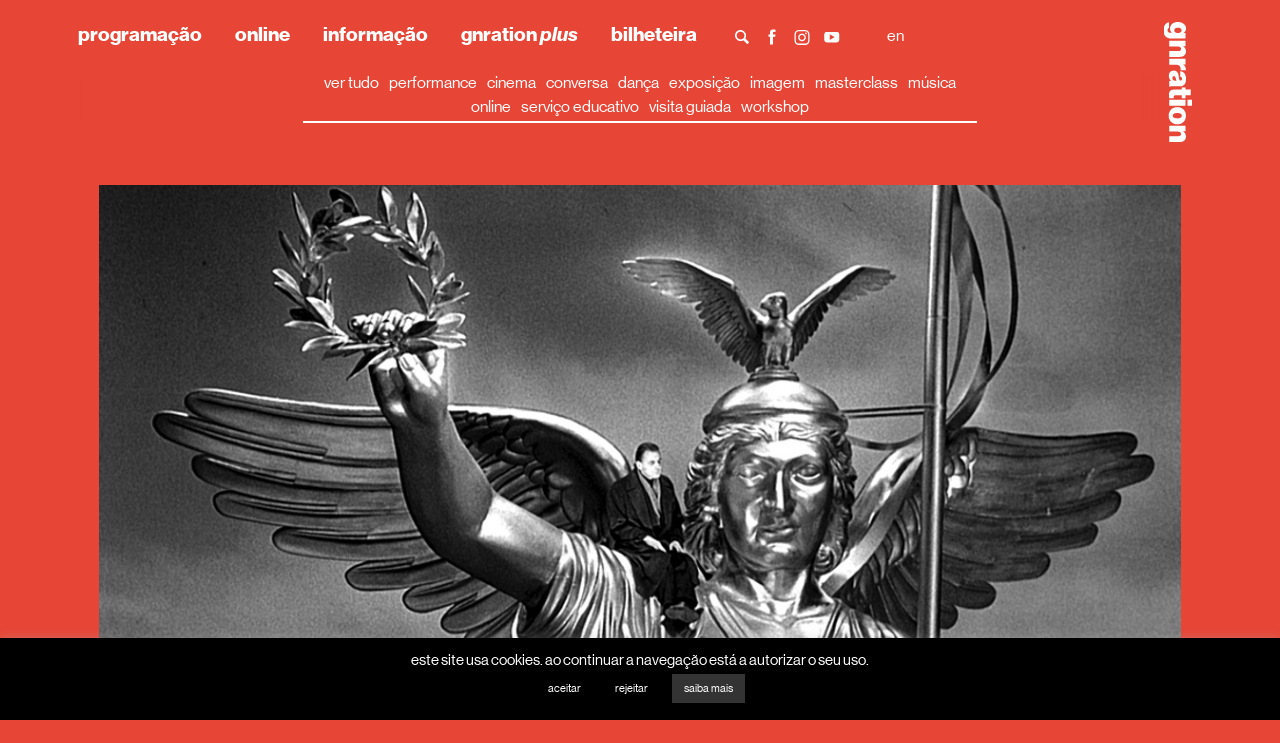

--- FILE ---
content_type: text/html; charset=UTF-8
request_url: https://www.gnration.pt/event/2019/cinema-no-patio-as-asas-do-desejo-de-wim-wenders/?doing_wp_cron=1713834784.6369600296020507812500
body_size: 130130
content:

<!DOCTYPE html>
<html class="no-js" lang="pt-PT">
<head>

	<script type="text/javascript">(function(H){H.className=H.className.replace(/\bno-js\b/,'js')})(document.documentElement)</script>

	<meta charset="UTF-8">
	<meta name="viewport" content="width=device-width, initial-scale=1.0">

	<title>cinema no pátio: as asas do desejo, de wim wenders &#8226; gnration</title>

	<link rel="profile" href="http://gmpg.org/xfn/11">

				<script>
				(function () {
						window._egoiaq = window._egoiaq || [];
						var url = (("https:" == document.location.protocol) ? "https://egoimmerce.e-goi.com/" : "http://egoimmerce.e-goi.com/");
						var url_cdn = (("https:" == document.location.protocol) ? "https://cdn-te.e-goi.com/" : "http://cdn-te.e-goi.com/");
						var d = document, g = d.createElement('script'), s = d.getElementsByTagName('script')[0];
						g.type = 'text/javascript';
						g.defer = true;
						g.async = true;
						g.src = url_cdn + 'egoimmerce.js';
						s.parentNode.insertBefore(g, s);
						window._egoiaq.push(['setClientId', 402212]);
						window._egoiaq.push(['setListId', 15]);
						
						window._egoiaq.push(['setTrackerUrl', url + 'collect']);
						window._egoiaq.push(['trackPageView']);
					}
				)();
			</script>
			<meta name='robots' content='index, follow, max-image-preview:large, max-snippet:-1, max-video-preview:-1' />
	<style>img:is([sizes="auto" i], [sizes^="auto," i]) { contain-intrinsic-size: 3000px 1500px }</style>
	
	<!-- This site is optimized with the Yoast SEO plugin v22.2 - https://yoast.com/wordpress/plugins/seo/ -->
	<link rel="canonical" href="https://www.gnration.pt/event/2019/cinema-no-patio-as-asas-do-desejo-de-wim-wenders/" />
	<meta property="og:locale" content="pt_PT" />
	<meta property="og:type" content="article" />
	<meta property="og:title" content="cinema no pátio: as asas do desejo, de wim wenders &#8226; gnration" />
	<meta property="og:description" content="AS ASAS DO DESEJO Wim Wenders / Alemanha e França / 1987 / Drama / 128’ / M/12 Na Berlim pós-guerra, Damiel e Cassiel são dois anjos que deambulam pela cidade. Invisíveis aos mortais, eles leem os seus pensamentos e tentam confortar as almas que encontram. Entretanto, um dos anjos apaixona-se por uma trapezista, e ver mais" />
	<meta property="og:url" content="https://www.gnration.pt/event/2019/cinema-no-patio-as-asas-do-desejo-de-wim-wenders/" />
	<meta property="og:site_name" content="gnration" />
	<meta property="article:publisher" content="https://www.facebook.com/gnration.pt" />
	<meta property="article:modified_time" content="2019-07-22T10:58:30+00:00" />
	<meta property="og:image" content="https://www.gnration.pt/wp-content/uploads/2019/06/site-wenders.png" />
	<meta property="og:image:width" content="1138" />
	<meta property="og:image:height" content="640" />
	<meta property="og:image:type" content="image/png" />
	<meta name="twitter:card" content="summary_large_image" />
	<script type="application/ld+json" class="yoast-schema-graph">{"@context":"https://schema.org","@graph":[{"@type":"WebPage","@id":"https://www.gnration.pt/event/2019/cinema-no-patio-as-asas-do-desejo-de-wim-wenders/","url":"https://www.gnration.pt/event/2019/cinema-no-patio-as-asas-do-desejo-de-wim-wenders/","name":"cinema no pátio: as asas do desejo, de wim wenders &#8226; gnration","isPartOf":{"@id":"https://www.gnration.pt/#website"},"primaryImageOfPage":{"@id":"https://www.gnration.pt/event/2019/cinema-no-patio-as-asas-do-desejo-de-wim-wenders/#primaryimage"},"image":{"@id":"https://www.gnration.pt/event/2019/cinema-no-patio-as-asas-do-desejo-de-wim-wenders/#primaryimage"},"thumbnailUrl":"https://www.gnration.pt/wp-content/uploads/2019/06/site-wenders.png","datePublished":"2019-06-28T17:34:10+00:00","dateModified":"2019-07-22T10:58:30+00:00","breadcrumb":{"@id":"https://www.gnration.pt/event/2019/cinema-no-patio-as-asas-do-desejo-de-wim-wenders/#breadcrumb"},"inLanguage":"pt-PT","potentialAction":[{"@type":"ReadAction","target":["https://www.gnration.pt/event/2019/cinema-no-patio-as-asas-do-desejo-de-wim-wenders/"]}]},{"@type":"ImageObject","inLanguage":"pt-PT","@id":"https://www.gnration.pt/event/2019/cinema-no-patio-as-asas-do-desejo-de-wim-wenders/#primaryimage","url":"https://www.gnration.pt/wp-content/uploads/2019/06/site-wenders.png","contentUrl":"https://www.gnration.pt/wp-content/uploads/2019/06/site-wenders.png","width":1138,"height":640},{"@type":"BreadcrumbList","@id":"https://www.gnration.pt/event/2019/cinema-no-patio-as-asas-do-desejo-de-wim-wenders/#breadcrumb","itemListElement":[{"@type":"ListItem","position":1,"name":"Home","item":"https://www.gnration.pt/"},{"@type":"ListItem","position":2,"name":"Eventos","item":"https://www.gnration.pt/event/"},{"@type":"ListItem","position":3,"name":"cinema no pátio: as asas do desejo, de wim wenders"}]},{"@type":"WebSite","@id":"https://www.gnration.pt/#website","url":"https://www.gnration.pt/","name":"gnration","description":"gnration é um espaço de criação, performance e exposição no domínio da música contemporânea e da relação entre arte e tecnologia","potentialAction":[{"@type":"SearchAction","target":{"@type":"EntryPoint","urlTemplate":"https://www.gnration.pt/?s={search_term_string}"},"query-input":"required name=search_term_string"}],"inLanguage":"pt-PT"}]}</script>
	<!-- / Yoast SEO plugin. -->


		<!-- This site uses the Google Analytics by MonsterInsights plugin v9.6.1 - Using Analytics tracking - https://www.monsterinsights.com/ -->
							<script src="//www.googletagmanager.com/gtag/js?id=G-BGTGJFTPBV"  data-cfasync="false" data-wpfc-render="false" type="text/javascript" async></script>
			<script data-cfasync="false" data-wpfc-render="false" type="text/javascript">
				var mi_version = '9.6.1';
				var mi_track_user = true;
				var mi_no_track_reason = '';
								var MonsterInsightsDefaultLocations = {"page_location":"https:\/\/www.gnration.pt\/event\/2019\/cinema-no-patio-as-asas-do-desejo-de-wim-wenders\/?doing_wp_cron=1713834784.6369600296020507812500"};
								if ( typeof MonsterInsightsPrivacyGuardFilter === 'function' ) {
					var MonsterInsightsLocations = (typeof MonsterInsightsExcludeQuery === 'object') ? MonsterInsightsPrivacyGuardFilter( MonsterInsightsExcludeQuery ) : MonsterInsightsPrivacyGuardFilter( MonsterInsightsDefaultLocations );
				} else {
					var MonsterInsightsLocations = (typeof MonsterInsightsExcludeQuery === 'object') ? MonsterInsightsExcludeQuery : MonsterInsightsDefaultLocations;
				}

								var disableStrs = [
										'ga-disable-G-BGTGJFTPBV',
									];

				/* Function to detect opted out users */
				function __gtagTrackerIsOptedOut() {
					for (var index = 0; index < disableStrs.length; index++) {
						if (document.cookie.indexOf(disableStrs[index] + '=true') > -1) {
							return true;
						}
					}

					return false;
				}

				/* Disable tracking if the opt-out cookie exists. */
				if (__gtagTrackerIsOptedOut()) {
					for (var index = 0; index < disableStrs.length; index++) {
						window[disableStrs[index]] = true;
					}
				}

				/* Opt-out function */
				function __gtagTrackerOptout() {
					for (var index = 0; index < disableStrs.length; index++) {
						document.cookie = disableStrs[index] + '=true; expires=Thu, 31 Dec 2099 23:59:59 UTC; path=/';
						window[disableStrs[index]] = true;
					}
				}

				if ('undefined' === typeof gaOptout) {
					function gaOptout() {
						__gtagTrackerOptout();
					}
				}
								window.dataLayer = window.dataLayer || [];

				window.MonsterInsightsDualTracker = {
					helpers: {},
					trackers: {},
				};
				if (mi_track_user) {
					function __gtagDataLayer() {
						dataLayer.push(arguments);
					}

					function __gtagTracker(type, name, parameters) {
						if (!parameters) {
							parameters = {};
						}

						if (parameters.send_to) {
							__gtagDataLayer.apply(null, arguments);
							return;
						}

						if (type === 'event') {
														parameters.send_to = monsterinsights_frontend.v4_id;
							var hookName = name;
							if (typeof parameters['event_category'] !== 'undefined') {
								hookName = parameters['event_category'] + ':' + name;
							}

							if (typeof MonsterInsightsDualTracker.trackers[hookName] !== 'undefined') {
								MonsterInsightsDualTracker.trackers[hookName](parameters);
							} else {
								__gtagDataLayer('event', name, parameters);
							}
							
						} else {
							__gtagDataLayer.apply(null, arguments);
						}
					}

					__gtagTracker('js', new Date());
					__gtagTracker('set', {
						'developer_id.dZGIzZG': true,
											});
					if ( MonsterInsightsLocations.page_location ) {
						__gtagTracker('set', MonsterInsightsLocations);
					}
										__gtagTracker('config', 'G-BGTGJFTPBV', {"forceSSL":"true","link_attribution":"true"} );
															window.gtag = __gtagTracker;										(function () {
						/* https://developers.google.com/analytics/devguides/collection/analyticsjs/ */
						/* ga and __gaTracker compatibility shim. */
						var noopfn = function () {
							return null;
						};
						var newtracker = function () {
							return new Tracker();
						};
						var Tracker = function () {
							return null;
						};
						var p = Tracker.prototype;
						p.get = noopfn;
						p.set = noopfn;
						p.send = function () {
							var args = Array.prototype.slice.call(arguments);
							args.unshift('send');
							__gaTracker.apply(null, args);
						};
						var __gaTracker = function () {
							var len = arguments.length;
							if (len === 0) {
								return;
							}
							var f = arguments[len - 1];
							if (typeof f !== 'object' || f === null || typeof f.hitCallback !== 'function') {
								if ('send' === arguments[0]) {
									var hitConverted, hitObject = false, action;
									if ('event' === arguments[1]) {
										if ('undefined' !== typeof arguments[3]) {
											hitObject = {
												'eventAction': arguments[3],
												'eventCategory': arguments[2],
												'eventLabel': arguments[4],
												'value': arguments[5] ? arguments[5] : 1,
											}
										}
									}
									if ('pageview' === arguments[1]) {
										if ('undefined' !== typeof arguments[2]) {
											hitObject = {
												'eventAction': 'page_view',
												'page_path': arguments[2],
											}
										}
									}
									if (typeof arguments[2] === 'object') {
										hitObject = arguments[2];
									}
									if (typeof arguments[5] === 'object') {
										Object.assign(hitObject, arguments[5]);
									}
									if ('undefined' !== typeof arguments[1].hitType) {
										hitObject = arguments[1];
										if ('pageview' === hitObject.hitType) {
											hitObject.eventAction = 'page_view';
										}
									}
									if (hitObject) {
										action = 'timing' === arguments[1].hitType ? 'timing_complete' : hitObject.eventAction;
										hitConverted = mapArgs(hitObject);
										__gtagTracker('event', action, hitConverted);
									}
								}
								return;
							}

							function mapArgs(args) {
								var arg, hit = {};
								var gaMap = {
									'eventCategory': 'event_category',
									'eventAction': 'event_action',
									'eventLabel': 'event_label',
									'eventValue': 'event_value',
									'nonInteraction': 'non_interaction',
									'timingCategory': 'event_category',
									'timingVar': 'name',
									'timingValue': 'value',
									'timingLabel': 'event_label',
									'page': 'page_path',
									'location': 'page_location',
									'title': 'page_title',
									'referrer' : 'page_referrer',
								};
								for (arg in args) {
																		if (!(!args.hasOwnProperty(arg) || !gaMap.hasOwnProperty(arg))) {
										hit[gaMap[arg]] = args[arg];
									} else {
										hit[arg] = args[arg];
									}
								}
								return hit;
							}

							try {
								f.hitCallback();
							} catch (ex) {
							}
						};
						__gaTracker.create = newtracker;
						__gaTracker.getByName = newtracker;
						__gaTracker.getAll = function () {
							return [];
						};
						__gaTracker.remove = noopfn;
						__gaTracker.loaded = true;
						window['__gaTracker'] = __gaTracker;
					})();
									} else {
										console.log("");
					(function () {
						function __gtagTracker() {
							return null;
						}

						window['__gtagTracker'] = __gtagTracker;
						window['gtag'] = __gtagTracker;
					})();
									}
			</script>
				<!-- / Google Analytics by MonsterInsights -->
		<script type="text/javascript">
/* <![CDATA[ */
window._wpemojiSettings = {"baseUrl":"https:\/\/s.w.org\/images\/core\/emoji\/16.0.1\/72x72\/","ext":".png","svgUrl":"https:\/\/s.w.org\/images\/core\/emoji\/16.0.1\/svg\/","svgExt":".svg","source":{"concatemoji":"https:\/\/www.gnration.pt\/wp-includes\/js\/wp-emoji-release.min.js?ver=6.8.3"}};
/*! This file is auto-generated */
!function(s,n){var o,i,e;function c(e){try{var t={supportTests:e,timestamp:(new Date).valueOf()};sessionStorage.setItem(o,JSON.stringify(t))}catch(e){}}function p(e,t,n){e.clearRect(0,0,e.canvas.width,e.canvas.height),e.fillText(t,0,0);var t=new Uint32Array(e.getImageData(0,0,e.canvas.width,e.canvas.height).data),a=(e.clearRect(0,0,e.canvas.width,e.canvas.height),e.fillText(n,0,0),new Uint32Array(e.getImageData(0,0,e.canvas.width,e.canvas.height).data));return t.every(function(e,t){return e===a[t]})}function u(e,t){e.clearRect(0,0,e.canvas.width,e.canvas.height),e.fillText(t,0,0);for(var n=e.getImageData(16,16,1,1),a=0;a<n.data.length;a++)if(0!==n.data[a])return!1;return!0}function f(e,t,n,a){switch(t){case"flag":return n(e,"\ud83c\udff3\ufe0f\u200d\u26a7\ufe0f","\ud83c\udff3\ufe0f\u200b\u26a7\ufe0f")?!1:!n(e,"\ud83c\udde8\ud83c\uddf6","\ud83c\udde8\u200b\ud83c\uddf6")&&!n(e,"\ud83c\udff4\udb40\udc67\udb40\udc62\udb40\udc65\udb40\udc6e\udb40\udc67\udb40\udc7f","\ud83c\udff4\u200b\udb40\udc67\u200b\udb40\udc62\u200b\udb40\udc65\u200b\udb40\udc6e\u200b\udb40\udc67\u200b\udb40\udc7f");case"emoji":return!a(e,"\ud83e\udedf")}return!1}function g(e,t,n,a){var r="undefined"!=typeof WorkerGlobalScope&&self instanceof WorkerGlobalScope?new OffscreenCanvas(300,150):s.createElement("canvas"),o=r.getContext("2d",{willReadFrequently:!0}),i=(o.textBaseline="top",o.font="600 32px Arial",{});return e.forEach(function(e){i[e]=t(o,e,n,a)}),i}function t(e){var t=s.createElement("script");t.src=e,t.defer=!0,s.head.appendChild(t)}"undefined"!=typeof Promise&&(o="wpEmojiSettingsSupports",i=["flag","emoji"],n.supports={everything:!0,everythingExceptFlag:!0},e=new Promise(function(e){s.addEventListener("DOMContentLoaded",e,{once:!0})}),new Promise(function(t){var n=function(){try{var e=JSON.parse(sessionStorage.getItem(o));if("object"==typeof e&&"number"==typeof e.timestamp&&(new Date).valueOf()<e.timestamp+604800&&"object"==typeof e.supportTests)return e.supportTests}catch(e){}return null}();if(!n){if("undefined"!=typeof Worker&&"undefined"!=typeof OffscreenCanvas&&"undefined"!=typeof URL&&URL.createObjectURL&&"undefined"!=typeof Blob)try{var e="postMessage("+g.toString()+"("+[JSON.stringify(i),f.toString(),p.toString(),u.toString()].join(",")+"));",a=new Blob([e],{type:"text/javascript"}),r=new Worker(URL.createObjectURL(a),{name:"wpTestEmojiSupports"});return void(r.onmessage=function(e){c(n=e.data),r.terminate(),t(n)})}catch(e){}c(n=g(i,f,p,u))}t(n)}).then(function(e){for(var t in e)n.supports[t]=e[t],n.supports.everything=n.supports.everything&&n.supports[t],"flag"!==t&&(n.supports.everythingExceptFlag=n.supports.everythingExceptFlag&&n.supports[t]);n.supports.everythingExceptFlag=n.supports.everythingExceptFlag&&!n.supports.flag,n.DOMReady=!1,n.readyCallback=function(){n.DOMReady=!0}}).then(function(){return e}).then(function(){var e;n.supports.everything||(n.readyCallback(),(e=n.source||{}).concatemoji?t(e.concatemoji):e.wpemoji&&e.twemoji&&(t(e.twemoji),t(e.wpemoji)))}))}((window,document),window._wpemojiSettings);
/* ]]> */
</script>
<style id='wp-emoji-styles-inline-css' type='text/css'>

	img.wp-smiley, img.emoji {
		display: inline !important;
		border: none !important;
		box-shadow: none !important;
		height: 1em !important;
		width: 1em !important;
		margin: 0 0.07em !important;
		vertical-align: -0.1em !important;
		background: none !important;
		padding: 0 !important;
	}
</style>
<link rel='stylesheet' id='wp-block-library-css' href='https://www.gnration.pt/wp-includes/css/dist/block-library/style.min.css?ver=6.8.3' type='text/css' media='all' />
<style id='classic-theme-styles-inline-css' type='text/css'>
/*! This file is auto-generated */
.wp-block-button__link{color:#fff;background-color:#32373c;border-radius:9999px;box-shadow:none;text-decoration:none;padding:calc(.667em + 2px) calc(1.333em + 2px);font-size:1.125em}.wp-block-file__button{background:#32373c;color:#fff;text-decoration:none}
</style>
<style id='safe-svg-svg-icon-style-inline-css' type='text/css'>
.safe-svg-cover{text-align:center}.safe-svg-cover .safe-svg-inside{display:inline-block;max-width:100%}.safe-svg-cover svg{height:100%;max-height:100%;max-width:100%;width:100%}

</style>
<style id='global-styles-inline-css' type='text/css'>
:root{--wp--preset--aspect-ratio--square: 1;--wp--preset--aspect-ratio--4-3: 4/3;--wp--preset--aspect-ratio--3-4: 3/4;--wp--preset--aspect-ratio--3-2: 3/2;--wp--preset--aspect-ratio--2-3: 2/3;--wp--preset--aspect-ratio--16-9: 16/9;--wp--preset--aspect-ratio--9-16: 9/16;--wp--preset--color--black: #000000;--wp--preset--color--cyan-bluish-gray: #abb8c3;--wp--preset--color--white: #ffffff;--wp--preset--color--pale-pink: #f78da7;--wp--preset--color--vivid-red: #cf2e2e;--wp--preset--color--luminous-vivid-orange: #ff6900;--wp--preset--color--luminous-vivid-amber: #fcb900;--wp--preset--color--light-green-cyan: #7bdcb5;--wp--preset--color--vivid-green-cyan: #00d084;--wp--preset--color--pale-cyan-blue: #8ed1fc;--wp--preset--color--vivid-cyan-blue: #0693e3;--wp--preset--color--vivid-purple: #9b51e0;--wp--preset--gradient--vivid-cyan-blue-to-vivid-purple: linear-gradient(135deg,rgba(6,147,227,1) 0%,rgb(155,81,224) 100%);--wp--preset--gradient--light-green-cyan-to-vivid-green-cyan: linear-gradient(135deg,rgb(122,220,180) 0%,rgb(0,208,130) 100%);--wp--preset--gradient--luminous-vivid-amber-to-luminous-vivid-orange: linear-gradient(135deg,rgba(252,185,0,1) 0%,rgba(255,105,0,1) 100%);--wp--preset--gradient--luminous-vivid-orange-to-vivid-red: linear-gradient(135deg,rgba(255,105,0,1) 0%,rgb(207,46,46) 100%);--wp--preset--gradient--very-light-gray-to-cyan-bluish-gray: linear-gradient(135deg,rgb(238,238,238) 0%,rgb(169,184,195) 100%);--wp--preset--gradient--cool-to-warm-spectrum: linear-gradient(135deg,rgb(74,234,220) 0%,rgb(151,120,209) 20%,rgb(207,42,186) 40%,rgb(238,44,130) 60%,rgb(251,105,98) 80%,rgb(254,248,76) 100%);--wp--preset--gradient--blush-light-purple: linear-gradient(135deg,rgb(255,206,236) 0%,rgb(152,150,240) 100%);--wp--preset--gradient--blush-bordeaux: linear-gradient(135deg,rgb(254,205,165) 0%,rgb(254,45,45) 50%,rgb(107,0,62) 100%);--wp--preset--gradient--luminous-dusk: linear-gradient(135deg,rgb(255,203,112) 0%,rgb(199,81,192) 50%,rgb(65,88,208) 100%);--wp--preset--gradient--pale-ocean: linear-gradient(135deg,rgb(255,245,203) 0%,rgb(182,227,212) 50%,rgb(51,167,181) 100%);--wp--preset--gradient--electric-grass: linear-gradient(135deg,rgb(202,248,128) 0%,rgb(113,206,126) 100%);--wp--preset--gradient--midnight: linear-gradient(135deg,rgb(2,3,129) 0%,rgb(40,116,252) 100%);--wp--preset--font-size--small: 13px;--wp--preset--font-size--medium: 20px;--wp--preset--font-size--large: 36px;--wp--preset--font-size--x-large: 42px;--wp--preset--spacing--20: 0.44rem;--wp--preset--spacing--30: 0.67rem;--wp--preset--spacing--40: 1rem;--wp--preset--spacing--50: 1.5rem;--wp--preset--spacing--60: 2.25rem;--wp--preset--spacing--70: 3.38rem;--wp--preset--spacing--80: 5.06rem;--wp--preset--shadow--natural: 6px 6px 9px rgba(0, 0, 0, 0.2);--wp--preset--shadow--deep: 12px 12px 50px rgba(0, 0, 0, 0.4);--wp--preset--shadow--sharp: 6px 6px 0px rgba(0, 0, 0, 0.2);--wp--preset--shadow--outlined: 6px 6px 0px -3px rgba(255, 255, 255, 1), 6px 6px rgba(0, 0, 0, 1);--wp--preset--shadow--crisp: 6px 6px 0px rgba(0, 0, 0, 1);}:where(.is-layout-flex){gap: 0.5em;}:where(.is-layout-grid){gap: 0.5em;}body .is-layout-flex{display: flex;}.is-layout-flex{flex-wrap: wrap;align-items: center;}.is-layout-flex > :is(*, div){margin: 0;}body .is-layout-grid{display: grid;}.is-layout-grid > :is(*, div){margin: 0;}:where(.wp-block-columns.is-layout-flex){gap: 2em;}:where(.wp-block-columns.is-layout-grid){gap: 2em;}:where(.wp-block-post-template.is-layout-flex){gap: 1.25em;}:where(.wp-block-post-template.is-layout-grid){gap: 1.25em;}.has-black-color{color: var(--wp--preset--color--black) !important;}.has-cyan-bluish-gray-color{color: var(--wp--preset--color--cyan-bluish-gray) !important;}.has-white-color{color: var(--wp--preset--color--white) !important;}.has-pale-pink-color{color: var(--wp--preset--color--pale-pink) !important;}.has-vivid-red-color{color: var(--wp--preset--color--vivid-red) !important;}.has-luminous-vivid-orange-color{color: var(--wp--preset--color--luminous-vivid-orange) !important;}.has-luminous-vivid-amber-color{color: var(--wp--preset--color--luminous-vivid-amber) !important;}.has-light-green-cyan-color{color: var(--wp--preset--color--light-green-cyan) !important;}.has-vivid-green-cyan-color{color: var(--wp--preset--color--vivid-green-cyan) !important;}.has-pale-cyan-blue-color{color: var(--wp--preset--color--pale-cyan-blue) !important;}.has-vivid-cyan-blue-color{color: var(--wp--preset--color--vivid-cyan-blue) !important;}.has-vivid-purple-color{color: var(--wp--preset--color--vivid-purple) !important;}.has-black-background-color{background-color: var(--wp--preset--color--black) !important;}.has-cyan-bluish-gray-background-color{background-color: var(--wp--preset--color--cyan-bluish-gray) !important;}.has-white-background-color{background-color: var(--wp--preset--color--white) !important;}.has-pale-pink-background-color{background-color: var(--wp--preset--color--pale-pink) !important;}.has-vivid-red-background-color{background-color: var(--wp--preset--color--vivid-red) !important;}.has-luminous-vivid-orange-background-color{background-color: var(--wp--preset--color--luminous-vivid-orange) !important;}.has-luminous-vivid-amber-background-color{background-color: var(--wp--preset--color--luminous-vivid-amber) !important;}.has-light-green-cyan-background-color{background-color: var(--wp--preset--color--light-green-cyan) !important;}.has-vivid-green-cyan-background-color{background-color: var(--wp--preset--color--vivid-green-cyan) !important;}.has-pale-cyan-blue-background-color{background-color: var(--wp--preset--color--pale-cyan-blue) !important;}.has-vivid-cyan-blue-background-color{background-color: var(--wp--preset--color--vivid-cyan-blue) !important;}.has-vivid-purple-background-color{background-color: var(--wp--preset--color--vivid-purple) !important;}.has-black-border-color{border-color: var(--wp--preset--color--black) !important;}.has-cyan-bluish-gray-border-color{border-color: var(--wp--preset--color--cyan-bluish-gray) !important;}.has-white-border-color{border-color: var(--wp--preset--color--white) !important;}.has-pale-pink-border-color{border-color: var(--wp--preset--color--pale-pink) !important;}.has-vivid-red-border-color{border-color: var(--wp--preset--color--vivid-red) !important;}.has-luminous-vivid-orange-border-color{border-color: var(--wp--preset--color--luminous-vivid-orange) !important;}.has-luminous-vivid-amber-border-color{border-color: var(--wp--preset--color--luminous-vivid-amber) !important;}.has-light-green-cyan-border-color{border-color: var(--wp--preset--color--light-green-cyan) !important;}.has-vivid-green-cyan-border-color{border-color: var(--wp--preset--color--vivid-green-cyan) !important;}.has-pale-cyan-blue-border-color{border-color: var(--wp--preset--color--pale-cyan-blue) !important;}.has-vivid-cyan-blue-border-color{border-color: var(--wp--preset--color--vivid-cyan-blue) !important;}.has-vivid-purple-border-color{border-color: var(--wp--preset--color--vivid-purple) !important;}.has-vivid-cyan-blue-to-vivid-purple-gradient-background{background: var(--wp--preset--gradient--vivid-cyan-blue-to-vivid-purple) !important;}.has-light-green-cyan-to-vivid-green-cyan-gradient-background{background: var(--wp--preset--gradient--light-green-cyan-to-vivid-green-cyan) !important;}.has-luminous-vivid-amber-to-luminous-vivid-orange-gradient-background{background: var(--wp--preset--gradient--luminous-vivid-amber-to-luminous-vivid-orange) !important;}.has-luminous-vivid-orange-to-vivid-red-gradient-background{background: var(--wp--preset--gradient--luminous-vivid-orange-to-vivid-red) !important;}.has-very-light-gray-to-cyan-bluish-gray-gradient-background{background: var(--wp--preset--gradient--very-light-gray-to-cyan-bluish-gray) !important;}.has-cool-to-warm-spectrum-gradient-background{background: var(--wp--preset--gradient--cool-to-warm-spectrum) !important;}.has-blush-light-purple-gradient-background{background: var(--wp--preset--gradient--blush-light-purple) !important;}.has-blush-bordeaux-gradient-background{background: var(--wp--preset--gradient--blush-bordeaux) !important;}.has-luminous-dusk-gradient-background{background: var(--wp--preset--gradient--luminous-dusk) !important;}.has-pale-ocean-gradient-background{background: var(--wp--preset--gradient--pale-ocean) !important;}.has-electric-grass-gradient-background{background: var(--wp--preset--gradient--electric-grass) !important;}.has-midnight-gradient-background{background: var(--wp--preset--gradient--midnight) !important;}.has-small-font-size{font-size: var(--wp--preset--font-size--small) !important;}.has-medium-font-size{font-size: var(--wp--preset--font-size--medium) !important;}.has-large-font-size{font-size: var(--wp--preset--font-size--large) !important;}.has-x-large-font-size{font-size: var(--wp--preset--font-size--x-large) !important;}
:where(.wp-block-post-template.is-layout-flex){gap: 1.25em;}:where(.wp-block-post-template.is-layout-grid){gap: 1.25em;}
:where(.wp-block-columns.is-layout-flex){gap: 2em;}:where(.wp-block-columns.is-layout-grid){gap: 2em;}
:root :where(.wp-block-pullquote){font-size: 1.5em;line-height: 1.6;}
</style>
<link rel='stylesheet' id='contact-form-7-css' href='https://www.gnration.pt/wp-content/plugins/contact-form-7/includes/css/styles.css?ver=5.9' type='text/css' media='all' />
<link rel='stylesheet' id='cookie-law-info-css' href='https://www.gnration.pt/wp-content/plugins/cookie-law-info/legacy/public/css/cookie-law-info-public.css?ver=3.2.0' type='text/css' media='all' />
<link rel='stylesheet' id='cookie-law-info-gdpr-css' href='https://www.gnration.pt/wp-content/plugins/cookie-law-info/legacy/public/css/cookie-law-info-gdpr.css?ver=3.2.0' type='text/css' media='all' />
<link rel='stylesheet' id='dashicons-css' href='https://www.gnration.pt/wp-includes/css/dashicons.min.css?ver=6.8.3' type='text/css' media='all' />
<link rel='stylesheet' id='egoi-for-wp-css' href='https://www.gnration.pt/wp-content/plugins/smart-marketing-for-wp/public/css/egoi-for-wp-public.css?ver=5.0.8' type='text/css' media='' />
<link rel='stylesheet' id='gnration-css' href='https://www.gnration.pt/wp-content/themes/gnration/assets/css/gnration.min.css?ver=1710765199' type='text/css' media='all' />
<script type="text/javascript" id="canvas-loader-js-extra">
/* <![CDATA[ */
var egoi_config_ajax_object_core = {"ajax_url":"https:\/\/www.gnration.pt\/wp-admin\/admin-ajax.php","ajax_nonce":"b233736679"};
/* ]]> */
</script>
<script type="text/javascript" src="https://www.gnration.pt/wp-content/plugins/smart-marketing-for-wp/admin/js/egoi-for-wp-canvas.js?ver=5.0.8" id="canvas-loader-js"></script>
<script type="text/javascript" src="https://www.gnration.pt/wp-includes/js/jquery/jquery.min.js?ver=3.7.1" id="jquery-core-js"></script>
<script type="text/javascript" src="https://www.gnration.pt/wp-content/plugins/google-analytics-for-wordpress/assets/js/frontend-gtag.min.js?ver=9.6.1" id="monsterinsights-frontend-script-js" async="async" data-wp-strategy="async"></script>
<script data-cfasync="false" data-wpfc-render="false" type="text/javascript" id='monsterinsights-frontend-script-js-extra'>/* <![CDATA[ */
var monsterinsights_frontend = {"js_events_tracking":"true","download_extensions":"doc,pdf,ppt,zip,xls,docx,pptx,xlsx","inbound_paths":"[{\"path\":\"\\\/go\\\/\",\"label\":\"affiliate\"},{\"path\":\"\\\/recommend\\\/\",\"label\":\"affiliate\"}]","home_url":"https:\/\/www.gnration.pt","hash_tracking":"false","v4_id":"G-BGTGJFTPBV"};/* ]]> */
</script>
<script type="text/javascript" id="cookie-law-info-js-extra">
/* <![CDATA[ */
var Cli_Data = {"nn_cookie_ids":["_gid","_ga"],"cookielist":[],"non_necessary_cookies":[],"ccpaEnabled":"","ccpaRegionBased":"","ccpaBarEnabled":"","strictlyEnabled":["necessary","obligatoire"],"ccpaType":"gdpr","js_blocking":"","custom_integration":"","triggerDomRefresh":"","secure_cookies":""};
var cli_cookiebar_settings = {"animate_speed_hide":"500","animate_speed_show":"500","background":"#000000","border":"#b1a6a6c2","border_on":"","button_1_button_colour":"#000","button_1_button_hover":"#000000","button_1_link_colour":"#fff","button_1_as_button":"1","button_1_new_win":"","button_2_button_colour":"#333","button_2_button_hover":"#292929","button_2_link_colour":"#ffffff","button_2_as_button":"1","button_2_hidebar":"1","button_3_button_colour":"#000","button_3_button_hover":"#000000","button_3_link_colour":"#fff","button_3_as_button":"1","button_3_new_win":"","button_4_button_colour":"#000","button_4_button_hover":"#000000","button_4_link_colour":"#fff","button_4_as_button":"1","button_7_button_colour":"#61a229","button_7_button_hover":"#4e8221","button_7_link_colour":"#fff","button_7_as_button":"1","button_7_new_win":"","font_family":"inherit","header_fix":"","notify_animate_hide":"","notify_animate_show":"","notify_div_id":"#cookie-law-info-bar","notify_position_horizontal":"right","notify_position_vertical":"bottom","scroll_close":"","scroll_close_reload":"","accept_close_reload":"","reject_close_reload":"","showagain_tab":"1","showagain_background":"#fff","showagain_border":"#000","showagain_div_id":"#cookie-law-info-again","showagain_x_position":"100px","text":"#ffffff","show_once_yn":"","show_once":"10000","logging_on":"","as_popup":"","popup_overlay":"1","bar_heading_text":"","cookie_bar_as":"banner","popup_showagain_position":"bottom-right","widget_position":"left"};
var log_object = {"ajax_url":"https:\/\/www.gnration.pt\/wp-admin\/admin-ajax.php"};
/* ]]> */
</script>
<script type="text/javascript" src="https://www.gnration.pt/wp-content/plugins/cookie-law-info/legacy/public/js/cookie-law-info-public.js?ver=3.2.0" id="cookie-law-info-js"></script>
<script type="text/javascript" id="wp-wpso-front-scripts-js-extra">
/* <![CDATA[ */
var wpso = {"ajaxurl":"https:\/\/www.gnration.pt\/wp-admin\/admin-ajax.php","user_items":[]};
/* ]]> */
</script>
<script type="text/javascript" src="https://www.gnration.pt/wp-content/plugins/wp-sort-order/js/front-scripts.js?t=2026010555&amp;ver=6.8.3" id="wp-wpso-front-scripts-js"></script>
<link rel="https://api.w.org/" href="https://www.gnration.pt/wp-json/" /><link rel="alternate" title="JSON" type="application/json" href="https://www.gnration.pt/wp-json/wp/v2/event/2353" /><link rel="EditURI" type="application/rsd+xml" title="RSD" href="https://www.gnration.pt/xmlrpc.php?rsd" />

<link rel='shortlink' href='https://www.gnration.pt/?p=2353' />
<link rel="alternate" title="oEmbed (JSON)" type="application/json+oembed" href="https://www.gnration.pt/wp-json/oembed/1.0/embed?url=https%3A%2F%2Fwww.gnration.pt%2Fevent%2F2019%2Fcinema-no-patio-as-asas-do-desejo-de-wim-wenders%2F" />
<link rel="alternate" title="oEmbed (XML)" type="text/xml+oembed" href="https://www.gnration.pt/wp-json/oembed/1.0/embed?url=https%3A%2F%2Fwww.gnration.pt%2Fevent%2F2019%2Fcinema-no-patio-as-asas-do-desejo-de-wim-wenders%2F&#038;format=xml" />
<meta name="generator" content="Site Kit by Google 1.121.0" /><link rel="shortcut icon" href="https://www.gnration.pt/wp-content/themes/gnration/assets/images/favicon.ico"><link rel="icon" href="https://www.gnration.pt/wp-content/uploads/2026/01/cropped-gnration_jan-abr_2026_instagram-perfil_AF-scaled-1-32x32.jpg" sizes="32x32" />
<link rel="icon" href="https://www.gnration.pt/wp-content/uploads/2026/01/cropped-gnration_jan-abr_2026_instagram-perfil_AF-scaled-1-192x192.jpg" sizes="192x192" />
<link rel="apple-touch-icon" href="https://www.gnration.pt/wp-content/uploads/2026/01/cropped-gnration_jan-abr_2026_instagram-perfil_AF-scaled-1-180x180.jpg" />
<meta name="msapplication-TileImage" content="https://www.gnration.pt/wp-content/uploads/2026/01/cropped-gnration_jan-abr_2026_instagram-perfil_AF-scaled-1-270x270.jpg" />
		<style type="text/css" id="wp-custom-css">
			.card__meta-item--sep:first-child::before {
content: "";
}		</style>
		
	
<style>
body,
.off-canvas__wrapper {
    background-color: #e74536;
    color: #ffffff;

}

a {
    color: #ffffff;
}

.wpcf7 {
    color: #ffffff;
}

.search-form input,
.wpcf7-text,
.wpcf7-date,
.wpcf7-textarea,
.wpcf7-submit,
.contact-form__item {
    border-color: #ffffff;
    background-color: #e74536;
    color: #ffffff;
}

.site-header__menu .sub-menu a {
    color: #ffffff}

.site-header__menu .menu-item:hover .sub-menu {
    background-color: #e74536;
}

.home .site-header__menu .menu-item:hover .sub-menu {
    background-color: transparent;
}

hr,
.content-section__content::after {

    background-color: #ffffff;
}

.svg-sprite {

    fill: #ffffff;
}

::-webkit-input-placeholder {
    /* Chrome/Opera/Safari */
    color: #ffffff;
}

::-moz-placeholder {
    /* Firefox 19+ */
    color: #ffffff;
}

:-ms-input-placeholder {
    /* IE 10+ */
    color: #ffffff;
}

:-moz-placeholder {
    /* Firefox 18- */
    color: #ffffff;
}

::placeholder,
input::placeholder {
    color: #ffffff !important;
}

.nav-scroller:before {
    content: '';
    height: 100%;
    width: 5px;
    background: linear-gradient(90deg, #e74536 50%, rgba(255, 255, 255, 0) 100%);
    position: absolute;
    bottom: 3px;
    left: 0;
}

.nav-scroller:after {
    content: '';
    height: 100%;
    width: 60px;
    background: linear-gradient(-90deg, #e74536 50%, rgba(255, 255, 255, 0) 100%);
    position: absolute;
    bottom: 3px;
    right: 0;
}

/* Inverted */

.logo-mecenas-parceiros {
    padding: 1rem;
}

.logo-mecenas-parceiros img {
    max-height: 150px !important;
    width: auto;
}
</style></head>

<body class="wp-singular event-template-default single single-event postid-2353 wp-theme-gnration">

<div id="site" class="site-wrapper">
	<header id="masthead" class="site-header" role="banner">
		<div class="container">
			<div class="site-header__inner">

				
<div class="site-header__menu">

	<div class="site-header-menu">

		<nav id="site-navigation" class="header-menu header-menu--on-canvas" role="navigation">
			<div class="menu-primario-1-container"><ul id="primary-menu-1" class="site-header__menu"><li id="menu-item-402" class="menu-item menu-item-type-custom menu-item-object-custom menu-item-has-children menu-item-402"><a href="http://www.gnration.pt/ver-todos/">programação</a>
<ul class="sub-menu">
	<li id="menu-item-7657" class="menu-item menu-item-type-custom menu-item-object-custom menu-item-7657"><a href="http://www.gnration.pt/ver-todos/">ver tudo</a></li>
	<li id="menu-item-403" class="menu-item menu-item-type-custom menu-item-object-custom menu-item-403"><a href="http://www.gnration.pt/type/musica/">música</a></li>
	<li id="menu-item-411" class="menu-item menu-item-type-custom menu-item-object-custom menu-item-411"><a href="http://www.gnration.pt/type/programa-expositivo/">programa expositivo</a></li>
	<li id="menu-item-409" class="menu-item menu-item-type-custom menu-item-object-custom menu-item-409"><a href="http://www.gnration.pt/type/servico-educativo/">serviço educativo</a></li>
	<li id="menu-item-13469" class="menu-item menu-item-type-custom menu-item-object-custom menu-item-13469"><a target="_blank" href="https://www.gnration.pt/wp-content/uploads/2025/12/gnration_jan-abr_2026_agenda_web_AF.pdf">agenda jan – abr</a></li>
	<li id="menu-item-12139" class="menu-item menu-item-type-post_type menu-item-object-page menu-item-12139"><a href="https://www.gnration.pt/programacao/playlist-jan-abr/">playlist jan – abr</a></li>
	<li id="menu-item-1462" class="menu-item menu-item-type-post_type menu-item-object-page menu-item-1462"><a href="https://www.gnration.pt/eventos-passados/">ver eventos anteriores</a></li>
</ul>
</li>
</ul></div>		</nav>
		<nav id="site-navigation" class="header-menu header-menu--on-canvas" role="navigation">
			<div class="menu-online-container"><ul id="primary-menu-2" class="site-header__menu"><li id="menu-item-9547" class="menu-item menu-item-type-post_type menu-item-object-page menu-item-has-children menu-item-9547"><a href="https://www.gnration.pt/conteudo-online/">online</a>
<ul class="sub-menu">
	<li id="menu-item-13905" class="menu-item menu-item-type-custom menu-item-object-custom menu-item-13905"><a href="https://www.gnration.pt/conteudo-online/#orbita">órbita</a></li>
	<li id="menu-item-13906" class="menu-item menu-item-type-custom menu-item-object-custom menu-item-13906"><a href="https://www.gnration.pt/conteudo-online/#ai-cultural-sabotage-conversas">ai cultural sabotage</a></li>
	<li id="menu-item-13908" class="menu-item menu-item-type-custom menu-item-object-custom menu-item-13908"><a href="https://www.gnration.pt/conteudo-online/#residencia-artistica">residências artísticas</a></li>
	<li id="menu-item-13909" class="menu-item menu-item-type-custom menu-item-object-custom menu-item-13909"><a href="https://www.gnration.pt/conteudo-online/#exposicoes">exposições</a></li>
	<li id="menu-item-13907" class="menu-item menu-item-type-custom menu-item-object-custom menu-item-13907"><a href="https://www.gnration.pt/conteudo-online/#alt-history">alt.history</a></li>
	<li id="menu-item-12809" class="menu-item menu-item-type-custom menu-item-object-custom menu-item-12809"><a href="https://www.gnration.pt/conteudo-online/">ver tudo</a></li>
</ul>
</li>
</ul></div>		</nav>
		<nav id="site-navigation" class="header-menu header-menu--on-canvas" role="navigation">
			<div class="menu-primario-2-container"><ul id="primary-menu-3" class="site-header__menu"><li id="menu-item-412" class="menu-item menu-item-type-post_type menu-item-object-page menu-item-has-children menu-item-412"><a href="https://www.gnration.pt/informacao/">informação</a>
<ul class="sub-menu">
	<li id="menu-item-558" class="menu-item menu-item-type-custom menu-item-object-custom menu-item-558"><a href="http://www.gnration.pt/informacao/#gnration-o-que-e">sobre o gnration</a></li>
	<li id="menu-item-7656" class="menu-item menu-item-type-post_type menu-item-object-page menu-item-7656"><a href="https://www.gnration.pt/programacao/">sobre o programa cultural</a></li>
	<li id="menu-item-161" class="menu-item menu-item-type-custom menu-item-object-custom menu-item-161"><a href="http://www.gnration.pt/informacao/#visao-estrategica">visão estratégica</a></li>
	<li id="menu-item-384" class="menu-item menu-item-type-custom menu-item-object-custom menu-item-384"><a href="http://www.gnration.pt/informacao/#mecenas-e-parceiros">gestão, mecenas e parceiros</a></li>
	<li id="menu-item-394" class="menu-item menu-item-type-custom menu-item-object-custom menu-item-394"><a href="http://www.gnration.pt/informacao/#como-apoiar">como apoiar</a></li>
	<li id="menu-item-395" class="menu-item menu-item-type-custom menu-item-object-custom menu-item-395"><a href="http://www.gnration.pt/informacao/#ficha-tecnica">ficha técnica</a></li>
	<li id="menu-item-9134" class="menu-item menu-item-type-custom menu-item-object-custom menu-item-9134"><a href="https://www.gnration.pt/informacao/#acessibilidade">acessibilidade</a></li>
	<li id="menu-item-396" class="menu-item menu-item-type-custom menu-item-object-custom menu-item-396"><a href="http://www.gnration.pt/informacao/#imprensa">imprensa</a></li>
	<li id="menu-item-397" class="menu-item menu-item-type-custom menu-item-object-custom menu-item-397"><a href="http://www.gnration.pt/informacao/#newsletter">newsletter</a></li>
	<li id="menu-item-1288" class="menu-item menu-item-type-custom menu-item-object-custom menu-item-1288"><a href="http://www.gnration.pt/informacao/#ficha-tecnica-2">sugestões</a></li>
	<li id="menu-item-346" class="menu-item menu-item-type-custom menu-item-object-custom menu-item-346"><a href="http://www.gnration.pt/informacao/#contacte-nos-2">contactos</a></li>
	<li id="menu-item-401" class="menu-item menu-item-type-custom menu-item-object-custom menu-item-401"><a href="http://www.gnration.pt/informacao/#visitas">visitas guiadas</a></li>
	<li id="menu-item-3184" class="menu-item menu-item-type-custom menu-item-object-custom menu-item-3184"><a href="https://www.gnration.pt/informacao/#eventos-externos">eventos externos</a></li>
</ul>
</li>
</ul></div>		</nav>
		<nav id="site-navigation" class="header-menu header-menu--on-canvas" role="navigation">
			<div class="menu-primario-3-container"><ul id="primary-menu-4" class="site-header__menu"><li id="menu-item-415" class="menu-item menu-item-type-post_type menu-item-object-page menu-item-has-children menu-item-415"><a href="https://www.gnration.pt/gnration-plus/">gnration <i>plus</i></a>
<ul class="sub-menu">
	<li id="menu-item-1382" class="menu-item menu-item-type-custom menu-item-object-custom menu-item-1382"><a href="http://www.gnration.pt/gnration-plus/#braga-media-arts">braga media arts</a></li>
	<li id="menu-item-4871" class="menu-item menu-item-type-custom menu-item-object-custom menu-item-4871"><a href="https://www.gnration.pt/gnration-plus/circuito-servico-educativo-bma/%20">circuito &#8211; serviço educativo bma</a></li>
	<li id="menu-item-9786" class="menu-item menu-item-type-post_type menu-item-object-page menu-item-9786"><a href="https://www.gnration.pt/gnration-plus/braga-25/">braga 25 — capital portuguesa da cultura</a></li>
	<li id="menu-item-417" class="menu-item menu-item-type-custom menu-item-object-custom menu-item-417"><a href="http://www.gnration.pt/gnration-plus/#startup-braga">startup braga</a></li>
	<li id="menu-item-2513" class="menu-item menu-item-type-custom menu-item-object-custom menu-item-2513"><a href="http://www.gnration.pt/gnration-plus/#radio-universitaria-do-minho">rádio universitária do minho</a></li>
	<li id="menu-item-12188" class="menu-item menu-item-type-post_type menu-item-object-page menu-item-12188"><a href="https://www.gnration.pt/gnration-plus/soul-alimentacao-saudavel-e-do-bem/">Soul – Alimentação Saudável e do Bem</a></li>
	<li id="menu-item-416" class="menu-item menu-item-type-custom menu-item-object-custom menu-item-416"><a href="http://www.gnration.pt/gnration-plus/#loja-europa-jovem">loja da juventude</a></li>
</ul>
</li>
</ul></div>		</nav>
		<nav id="site-navigation" class="header-menu header-menu--on-canvas" role="navigation">
			<div class="menu-primario-4-container"><ul id="primary-menu-5" class="site-header__menu"><li id="menu-item-156" class="menu-item menu-item-type-custom menu-item-object-custom menu-item-has-children menu-item-156"><a href="http://www.gnration.pt/bilheteira/">bilheteira</a>
<ul class="sub-menu">
	<li id="menu-item-1292" class="menu-item menu-item-type-custom menu-item-object-custom menu-item-1292"><a href="http://www.gnration.pt/bilheteira/#comprar">informação geral</a></li>
	<li id="menu-item-1165" class="menu-item menu-item-type-custom menu-item-object-custom menu-item-1165"><a target="_blank" href="https://gnration.bol.pt/">comprar já</a></li>
	<li id="menu-item-1293" class="menu-item menu-item-type-custom menu-item-object-custom menu-item-1293"><a href="http://www.gnration.pt/bilheteira/#comprar-2">como comprar</a></li>
	<li id="menu-item-1294" class="menu-item menu-item-type-custom menu-item-object-custom menu-item-1294"><a href="http://www.gnration.pt/bilheteira/#descontos">descontos</a></li>
	<li id="menu-item-1295" class="menu-item menu-item-type-custom menu-item-object-custom menu-item-1295"><a href="http://www.gnration.pt/bilheteira/#reservas-2">reservas</a></li>
	<li id="menu-item-1296" class="menu-item menu-item-type-custom menu-item-object-custom menu-item-1296"><a href="http://www.gnration.pt/bilheteira/#horarios">horários</a></li>
	<li id="menu-item-1297" class="menu-item menu-item-type-custom menu-item-object-custom menu-item-1297"><a href="http://www.gnration.pt/bilheteira/#reservas">pontos de venda</a></li>
</ul>
</li>
</ul></div>		</nav>
	</div>

	<div class="site-header__off-canvas-trigger-container" aria-hidden="true">
		<button id="off-canvas-menu-trigger" class="site-header__off-canvas-trigger off-canvas__trigger js-trigger--off-canvas" data-off-canvas-target="#off-canvas--menu">
			<div class="hamburger"></div>
		</button>
	</div>

</div>

				
<div class="site-branding">
	<span class="site-branding__title site-branding__title--page">
				<a class="site-branding__page-link" href="https://www.gnration.pt/" title="gnration" rel="home">
					<img width="500" height="114" src="https://www.gnration.pt/wp-content/uploads/2018/07/logo_gnration_w2.svg" class="attachment-thumbnail size-thumbnail" alt="" decoding="async" fetchpriority="high" />
				</a>
			</span></div>

				
<div class="site-header__search desktop__extras">
	<button id="off-canvas-search-trigger" class="off-canvas__trigger js-trigger--off-canvas site-header__search-toggle js-toggle-search" data-off-canvas-target="#off-canvas--search">
		<svg class="svg-sprite" role="img"><use xlink:href="#shape-search"></use></svg>
	</button>
</div>

				<div class="social-share desktop__extras social-share--header">
				<ul class="social"><li class="social__item social__item--facebook">
					<a class="social__link facebook" href="https://www.facebook.com/gnration.pt" title="Follow Facebook on Facebook" target="_blank">
						<svg class="svg-sprite" role="img">
							<use xlink:href="#shape-s-facebook"></use>
						</svg>
					</a>
				</li><li class="social__item social__item--instagram">
					<a class="social__link instagram" href="http://instagram.com/gnration" title="Follow Instagram on Instagram" target="_blank">
						<svg class="svg-sprite" role="img">
							<use xlink:href="#shape-s-instagram"></use>
						</svg>
					</a>
				</li><li class="social__item social__item--youtube">
					<a class="social__link youtube" href="https://www.youtube.com/channel/UC79MnXn8ihjbm50jJPQvISw" title="Follow Youtube on Youtube" target="_blank">
						<svg class="svg-sprite" role="img">
							<use xlink:href="#shape-s-youtube"></use>
						</svg>
					</a>
				</li></ul>
			</div>
				<div class="site-header__language desktop__extras">
	<div class="mlp-language-box mlp_language_box"><ul><li><a rel="alternate" href="https://www.gnration.pt/en/?noredirect=en_US">en</a></li></ul></div></div>

			</div>
		</div>
	</header>

	<div class="menu-off-canvas off-canvas off-canvas--header off-canvas--vertical off-canvas--top" id="off-canvas--menu" aria-hidden="true">

	<div class="off-canvas__wrapper container">

		<div class="off-canvas__header">
			<span class="off-canvas__close js-trigger--off-canvas-close">
				<svg class="svg-sprite" role="img"><use xlink:href="#shape-close"></use></svg>
			</span>
		</div>

		<div class="off-canvas__content">
			<div class="off-canvas__content-inner-container">

				<nav id="site-navigation" class="header-menu header-menu--on-canvas" role="navigation">
					<div class="menu-mobile-container"><ul id="mobile-menu" class="site-header__menu site-header__menu--mobile"><li id="menu-item-1539" class="menu-item menu-item-type-post_type menu-item-object-page menu-item-has-children menu-item-1539"><a href="https://www.gnration.pt/programacao/">programação</a>
<ul class="sub-menu">
	<li id="menu-item-1540" class="menu-item menu-item-type-custom menu-item-object-custom menu-item-1540"><a href="http://www.gnration.pt/ver-todos/">ver tudo</a></li>
	<li id="menu-item-1550" class="menu-item menu-item-type-custom menu-item-object-custom menu-item-1550"><a target="_blank" href="https://www.gnration.pt/wp-content/uploads/2025/12/gnration_jan-abr_2026_agenda_web_AF.pdf" download="descarregar agenda">descarregar agenda</a></li>
</ul>
</li>
<li id="menu-item-12279" class="menu-item menu-item-type-post_type menu-item-object-page menu-item-has-children menu-item-12279"><a href="https://www.gnration.pt/conteudo-online/">online</a>
<ul class="sub-menu">
	<li id="menu-item-12278" class="menu-item menu-item-type-custom menu-item-object-custom menu-item-12278"><a target="_blank" href="https://www.gnration.pt/conteudo-online/">ver tudo</a></li>
</ul>
</li>
<li id="menu-item-6881" class="menu-item menu-item-type-post_type menu-item-object-page menu-item-has-children menu-item-6881"><a href="https://www.gnration.pt/informacao/">informação</a>
<ul class="sub-menu">
	<li id="menu-item-6883" class="menu-item menu-item-type-post_type menu-item-object-page menu-item-6883"><a href="https://www.gnration.pt/informacao/gnration-o-que-e/">sobre o gnration</a></li>
	<li id="menu-item-6884" class="menu-item menu-item-type-post_type menu-item-object-page menu-item-6884"><a href="https://www.gnration.pt/informacao/mecenas-e-parceiros/">gestão, mecenas e parceiros</a></li>
	<li id="menu-item-6885" class="menu-item menu-item-type-post_type menu-item-object-page menu-item-6885"><a href="https://www.gnration.pt/informacao/ficha-tecnica/">ficha técnica</a></li>
</ul>
</li>
<li id="menu-item-6886" class="menu-item menu-item-type-post_type menu-item-object-page menu-item-has-children menu-item-6886"><a href="https://www.gnration.pt/bilheteira/">bilheteira</a>
<ul class="sub-menu">
	<li id="menu-item-6893" class="menu-item menu-item-type-custom menu-item-object-custom menu-item-6893"><a target="_blank" href="https://gnration.bol.pt/">comprar bilhetes</a></li>
	<li id="menu-item-6887" class="menu-item menu-item-type-post_type menu-item-object-page menu-item-6887"><a href="https://www.gnration.pt/bilheteira/comprar/">informação geral</a></li>
	<li id="menu-item-6888" class="menu-item menu-item-type-post_type menu-item-object-page menu-item-6888"><a href="https://www.gnration.pt/bilheteira/comprar-2/">como comprar</a></li>
	<li id="menu-item-6889" class="menu-item menu-item-type-post_type menu-item-object-page menu-item-6889"><a href="https://www.gnration.pt/bilheteira/descontos/">descontos</a></li>
	<li id="menu-item-6890" class="menu-item menu-item-type-post_type menu-item-object-page menu-item-6890"><a href="https://www.gnration.pt/bilheteira/reservas-2/">reservas</a></li>
	<li id="menu-item-7832" class="menu-item menu-item-type-post_type menu-item-object-page menu-item-7832"><a href="https://www.gnration.pt/bilheteira/horarios/">horários</a></li>
	<li id="menu-item-6892" class="menu-item menu-item-type-post_type menu-item-object-page menu-item-6892"><a href="https://www.gnration.pt/bilheteira/reservas/">pontos de venda</a></li>
</ul>
</li>
<li id="menu-item-12269" class="menu-item menu-item-type-post_type menu-item-object-page menu-item-has-children menu-item-12269"><a href="https://www.gnration.pt/gnration-plus/">gnration <i>plus</i></a>
<ul class="sub-menu">
	<li id="menu-item-12273" class="menu-item menu-item-type-post_type menu-item-object-page menu-item-12273"><a href="https://www.gnration.pt/gnration-plus/braga-media-arts/">braga media arts</a></li>
	<li id="menu-item-12270" class="menu-item menu-item-type-post_type menu-item-object-page menu-item-12270"><a href="https://www.gnration.pt/gnration-plus/circuito-servico-educativo-bma/">circuito – serviço educativo braga media arts</a></li>
	<li id="menu-item-12272" class="menu-item menu-item-type-post_type menu-item-object-page menu-item-12272"><a href="https://www.gnration.pt/gnration-plus/braga-25/">braga 25 — capital portuguesa da cultura</a></li>
	<li id="menu-item-12274" class="menu-item menu-item-type-post_type menu-item-object-page menu-item-12274"><a href="https://www.gnration.pt/gnration-plus/radio-universitaria-do-minho/">rádio universitária do minho</a></li>
	<li id="menu-item-12276" class="menu-item menu-item-type-post_type menu-item-object-page menu-item-12276"><a href="https://www.gnration.pt/gnration-plus/startup-braga/">startup braga</a></li>
	<li id="menu-item-12271" class="menu-item menu-item-type-post_type menu-item-object-page menu-item-12271"><a href="https://www.gnration.pt/gnration-plus/soul-alimentacao-saudavel-e-do-bem/">Soul – Alimentação Saudável e do Bem</a></li>
	<li id="menu-item-12275" class="menu-item menu-item-type-post_type menu-item-object-page menu-item-12275"><a href="https://www.gnration.pt/gnration-plus/loja-europa-jovem/">loja da juventude</a></li>
</ul>
</li>
</ul></div>				</nav>

				<div class="mobile__extras">
					
<div class="site-header__search desktop__extras">
	<button id="off-canvas-search-trigger" class="off-canvas__trigger js-trigger--off-canvas site-header__search-toggle js-toggle-search" data-off-canvas-target="#off-canvas--search">
		<svg class="svg-sprite" role="img"><use xlink:href="#shape-search"></use></svg>
	</button>
</div>

					<div class="social-share desktop__extras social-share--header">
				<ul class="social"><li class="social__item social__item--facebook">
					<a class="social__link facebook" href="https://www.facebook.com/gnration.pt" title="Follow Facebook on Facebook" target="_blank">
						<svg class="svg-sprite" role="img">
							<use xlink:href="#shape-s-facebook"></use>
						</svg>
					</a>
				</li><li class="social__item social__item--instagram">
					<a class="social__link instagram" href="http://instagram.com/gnration" title="Follow Instagram on Instagram" target="_blank">
						<svg class="svg-sprite" role="img">
							<use xlink:href="#shape-s-instagram"></use>
						</svg>
					</a>
				</li><li class="social__item social__item--youtube">
					<a class="social__link youtube" href="https://www.youtube.com/channel/UC79MnXn8ihjbm50jJPQvISw" title="Follow Youtube on Youtube" target="_blank">
						<svg class="svg-sprite" role="img">
							<use xlink:href="#shape-s-youtube"></use>
						</svg>
					</a>
				</li></ul>
			</div>
					<div class="site-header__language desktop__extras">
	<div class="mlp-language-box mlp_language_box"><ul><li><a rel="alternate" href="https://www.gnration.pt/en/?noredirect=en_US">en</a></li></ul></div></div>
				</div>
			</div>
		</div>

	</div>

</div>
	
<div class="off-canvas off-canvas--header off-canvas--vertical off-canvas--top" id="off-canvas--search" aria-hidden="true">

	<div class="off-canvas__wrapper container">

		<div class="off-canvas__header">
			<span class="off-canvas__close js-trigger--off-canvas-close">
				<svg class="svg-sprite" role="img"><use xlink:href="#shape-close"></use></svg>
			</span>

			<div class="off-canvas--header__search">
				<form role="search" method="get" id="search-form--off-canvas" class="search-form search-form--off-canvas" action="https://www.gnration.pt/">
		<input type="text" autocomplete="off" name="s" id="search-form-input-off-canvas" class="search-form__input search-form__input--off-canvas js-search-input" placeholder="pesquisar" value="">
		<button type="submit" id="search-form-submit-off-canvas" class="search-form__submit">
			<svg class="svg-sprite" role="img" alt="pesquisar"><use xlink:href="#shape-search"></use></svg>
		</button>
	</form>			</div>
		</div>

		<div class="off-canvas__content">
			<div class="off-canvas__content-inner-container">

			</div>
		</div>

	</div>

</div>

<main id="main" class="site-main">
    <div class="container">
        <div class="page__content content-section">
            <div class="nav-scroller">
                <ul class="content-nav">
                    <li class="content-nav__item"><a href="https://www.gnration.pt/ver-todos/" class="content-nav__link">ver tudo</a></li><li class="content-nav__item"><a href="https://www.gnration.pt/type/performance/" class="content-nav__link">performance</a></li><li class="content-nav__item"><a href="https://www.gnration.pt/type/cinema-cinema/" class="content-nav__link">cinema</a></li><li class="content-nav__item"><a href="https://www.gnration.pt/type/conversa/" class="content-nav__link">conversa</a></li><li class="content-nav__item"><a href="https://www.gnration.pt/type/danca/" class="content-nav__link">dança</a></li><li class="content-nav__item"><a href="https://www.gnration.pt/type/exposicao/" class="content-nav__link">exposição</a></li><li class="content-nav__item"><a href="https://www.gnration.pt/type/imagem/" class="content-nav__link">imagem</a></li><li class="content-nav__item"><a href="https://www.gnration.pt/type/masterclass/" class="content-nav__link">masterclass</a></li><li class="content-nav__item"><a href="https://www.gnration.pt/type/musica/" class="content-nav__link">música</a></li><li class="content-nav__item"><a href="https://www.gnration.pt/type/online/" class="content-nav__link">online</a></li><li class="content-nav__item"><a href="https://www.gnration.pt/type/servico-educativo/" class="content-nav__link">serviço educativo</a></li><li class="content-nav__item"><a href="https://www.gnration.pt/type/visita-guiada/" class="content-nav__link">visita guiada</a></li><li class="content-nav__item"><a href="https://www.gnration.pt/type/workshop/" class="content-nav__link">workshop</a></li>                </ul>
            </div>

            <article id="post-2353" class="post event post-2353 type-event status-publish has-post-thumbnail hentry">

    <div class="post-container">

        <div class="page__content content-section">
            <p class="type__title title"></p>

            <div class="event__header">
                                <img width="1138" height="640" src="https://www.gnration.pt/wp-content/uploads/2019/06/site-wenders.png" class="attachment-post-thumbnail size-post-thumbnail wp-post-image" alt="" decoding="async" srcset="https://www.gnration.pt/wp-content/uploads/2019/06/site-wenders.png 1138w, https://www.gnration.pt/wp-content/uploads/2019/06/site-wenders-300x169.png 300w, https://www.gnration.pt/wp-content/uploads/2019/06/site-wenders-768x432.png 768w, https://www.gnration.pt/wp-content/uploads/2019/06/site-wenders-1024x576.png 1024w" sizes="(max-width: 1138px) 100vw, 1138px" />                                <h1 class="content-section__title title">cinema no pátio: as asas do desejo, de wim wenders </h1>

                <p class="event__subtitle"><strong>cinema no pátio</strong></p>

                <p class="card__date card__meta-item">8 Ago 2019</p>
				<p class="card__weekday card__meta-item card__meta-item--sep">Quinta</p>
				
				<p class="card__hour card__meta-item card__meta-item--sep">21:30</p>
			<p class="card__price card__meta-item card__meta-item--sep">gratuito</p>                <p class="event__venue venue-address card__meta-item card__meta-item--sep">
			<span class="event__location">pátio exterior</span>
		</p>                                                
            </div>

            <div class="content-section__content event__content">
                <p><em><strong>AS ASAS DO DESEJO</strong></em><br />
Wim Wenders / Alemanha e França / 1987 / Drama / 128’ / M/12</p>
<p>Na Berlim pós-guerra, Damiel e Cassiel são dois anjos que deambulam pela cidade. Invisíveis aos mortais, eles leem os seus pensamentos e tentam confortar as almas que encontram. Entretanto, um dos anjos apaixona-se por uma trapezista, e deseja tornar-se humano para experimentar as alegrias e tristezas de cada dia.</p>
<p>&nbsp;</p>
<p><strong>CINEMA NO PÁTIO<br />
</strong>O cinema, como síntese de todas as artes, consegue representar o irrepresentável.</p>
<p style="text-align: justify;">E consegue-o aproximando-se de uma ilusão de realidade assente na mais bela das mentiras: o cinema ele mesmo, como desvelamento de aparições, como aparência das coisas estarem e acontecerem lá, neste lá mesmo à nossa frente. Pelo cinema  conseguimos ver o que não vemos no mundo de cá. Inegável paradoxo? Talvez, mas apenas se não o considerarmos em termos cinematográficos: é que pelo cinema estamos sempre mais próximos do impossível. A proposta destas sessões anda à volta de algumas invisibilidades que o cinema, precisamente, dá a ver (não só mas também): a morte em <em>O Sétimo Selo</em>, (Bergman, 1957), os anjos em <em>As Asas do Desejo</em>(Wenders, 1987), o outro eu em <em>A Dupla Vida</em><em>de Véronique</em>(Kieslowski, 1991) e os sonhos, em <em>Corpo e Alma</em>(Enyedi, 2017). &#8211; por Eduardo Brito</p>
<p style="text-align: justify;">O ciclo Cinema no Pátio 2019 é programado por Eduardo Brito.</p>
<p style="text-align: justify;">Eduardo Brito trabalha em cinema, fotografia e escrita. Tem o mestrado em Estudos Artísticos, Museológicos e Curadoriais pela Faculdade de Belas Artes da Universidade do Porto. Na FBAUP é assistente convidado e investigador no I2ADS. Escreveu o argumento das curtas O Facínora (Paulo Abreu, 2012), A Glória de Fazer Cinema em Portugal (Manuel Mozos, 2015), Catherine ou 1786 (Francisca Manuel, 2017) e O Homem Eterno (Luís Costa, 2017) e, com Rodrigo Areias, da longa Hálito Azul (2018). Realizou as curtas metragens Penúmbria (2016) e Declive (2018).</p>
<p style="text-align: justify;"><span style="font-size: 10pt;"><em>Cinema, as a synthesis of all arts, is able to represent the irrepresentable. </em><em>This series of films explore some of the invisibilities that cinema allows us to see: death in ‘The Seventh Seal’ (Bergman, 1957), angels in ‘Wings of Desire’ (Wenders, 1987), the other self in ‘The Double life of Véronique’ (Kieslowski, 1991) and the dreams, in ‘On Body and Soul’ (Enyedi, 2017).</em></span></p>
            </div>


            <div class="content-section__content event__share">
                <div class="social-share social-share--articles">
				<span class="social__text-element">partilhar</span>
				<span class="social__line-element"></span>
				<ul class="social"><li class="social__item social__item--facebook">
					<a class="social__link facebook" href="http://www.facebook.com/sharer.php?u=https://www.gnration.pt/event/2019/cinema-no-patio-as-asas-do-desejo-de-wim-wenders/" title="partilhar cinema no pátio: as asas do desejo, de wim wenders em Facebook" target="_blank">
						<svg class="svg-sprite" role="img">
							<use xlink:href="#shape-s-facebook"></use>
						</svg>
					</a>
				</li><li class="social__item social__item--twitter">
					<a class="social__link twitter" href="https://twitter.com/share?url=https://www.gnration.pt/event/2019/cinema-no-patio-as-asas-do-desejo-de-wim-wenders/&#038;text=cinema+no+p%C3%A1tio%3A+as+asas+do+desejo%2C+de+wim+wenders" title="partilhar cinema no pátio: as asas do desejo, de wim wenders em Twitter" target="_blank">
						<svg class="svg-sprite" role="img">
							<use xlink:href="#shape-s-twitter"></use>
						</svg>
					</a>
				</li></ul>
			</div>            </div>

            <form method="post" action="/download-ics.php">
                <input type="hidden" name="date_start" value="2019-08-08 ">
                                <input type="hidden" name="location" value="pátio exterior">
                <input type="hidden" name="summary" value="cinema no pátio: as asas do desejo, de wim wenders ">
                <input type="hidden" name="description" value="cinema no pátio">
                <input type="hidden" name="url" value="https://www.gnration.pt/event/2019/cinema-no-patio-as-asas-do-desejo-de-wim-wenders/">
                <div class="content-section__content event__share">
                    <a class="event__action-link" href="#"
                        onclick="jQuery(this).closest('form').submit(); return false;">guardar na agenda</a>
                </div>
            </form>


        </div>
    </div>
</article>
<div class="content-section__content event__share">
    <hr>
    <div class="event__related">
        <h2 class="title">também poderá gostar</h2>
            </div>
</div>
                    </div>
    </div>

</main>

	<div id="colophon" class="site-footer">
		<div class="container">

			<div class="site-footer__inner">
				<div class="site-footer__content">
					<div class="site-footer__group site-footer__group--side">
						<h4 class="site-footer__title">gnration</h4>

						
<div class="site-info">
	<div class="site-info__text site-info__line"><p>praça conde de agrolongo<br />
n° 123<br />
4700-312 braga, portugal<br />
</p>
<p>horário geral<br />
seg a sex: 09:30 — 18:30<br />
sáb: 10:00 — 18:30</p>
</div><p class="site-info__text"><a href="tel:+351253142200%20(chamada%20para%20rede%20fixa%20nacional)">+351 253 142 200</a></p><p class="site-info__text"><a href="mailto:info@gnration.pt">info@gnration.pt</a></p></div>

					</div>

					<div class="site-footer__group site-footer__group--middle">
						
<div class="site-logos--main">

	<div class="logo__line logo__left"><div class="logo__block">
					<h4>promotores</h4>
					<div class="logo__items">
<a href="https://www.fazcultura.pt" class=""><img width="300" height="300" src="https://www.gnration.pt/wp-content/uploads/2019/10/fa-cultura-site-gnration.png" class="attachment-post-thumbnail size-post-thumbnail wp-post-image" alt="" decoding="async" loading="lazy" srcset="https://www.gnration.pt/wp-content/uploads/2019/10/fa-cultura-site-gnration.png 300w, https://www.gnration.pt/wp-content/uploads/2019/10/fa-cultura-site-gnration-150x150.png 150w" sizes="auto, (max-width: 300px) 100vw, 300px" /></a>
<a href="https://www.cm-braga.pt/pt" class=""><img width="200" height="200" src="https://www.gnration.pt/wp-content/uploads/2025/02/braga-logo.png" class="attachment-post-thumbnail size-post-thumbnail wp-post-image" alt="" decoding="async" loading="lazy" srcset="https://www.gnration.pt/wp-content/uploads/2025/02/braga-logo.png 200w, https://www.gnration.pt/wp-content/uploads/2025/02/braga-logo-150x150.png 150w" sizes="auto, (max-width: 200px) 100vw, 200px" /></a></div></div><div class="logo__block">
					<h4>parceiros programa</h4>
					<div class="logo__items">
<a href="http://www.bragamediaarts.com/pt/" class=""><img width="150" height="150" src="https://www.gnration.pt/wp-content/uploads/2018/09/bma.logo_.png" class="attachment-post-thumbnail size-post-thumbnail wp-post-image" alt="" decoding="async" loading="lazy" /></a>
<a href="http://www.bragamediaarts.com/pt/circuito/" class=""><img width="150" height="150" src="https://www.gnration.pt/wp-content/uploads/2020/02/circuito.logo_-1.png" class="attachment-post-thumbnail size-post-thumbnail wp-post-image" alt="" decoding="async" loading="lazy" /></a>
<a href="https://braga25.pt/" class=""><img width="300" height="200" src="https://www.gnration.pt/wp-content/uploads/2025/05/braga25-logo.png" class="attachment-post-thumbnail size-post-thumbnail wp-post-image" alt="" decoding="async" loading="lazy" /></a></div></div><div class="logo__block">
					<h4>apoio institucional</h4>
					<div class="logo__items">
<a href="https://www.culturaportugal.gov.pt/" class=""><img width="200" height="200" src="https://www.gnration.pt/wp-content/uploads/2025/08/rep-pt.png" class="attachment-post-thumbnail size-post-thumbnail wp-post-image" alt="" decoding="async" loading="lazy" srcset="https://www.gnration.pt/wp-content/uploads/2025/08/rep-pt.png 200w, https://www.gnration.pt/wp-content/uploads/2025/08/rep-pt-150x150.png 150w" sizes="auto, (max-width: 200px) 100vw, 200px" /></a>
<a href="https://www.dgartes.gov.pt/" class=""><img width="695" height="690" src="https://www.gnration.pt/wp-content/uploads/2023/09/dg-artes-novo.png" class="attachment-post-thumbnail size-post-thumbnail wp-post-image" alt="" decoding="async" loading="lazy" srcset="https://www.gnration.pt/wp-content/uploads/2023/09/dg-artes-novo.png 695w, https://www.gnration.pt/wp-content/uploads/2023/09/dg-artes-novo-300x298.png 300w, https://www.gnration.pt/wp-content/uploads/2023/09/dg-artes-novo-150x150.png 150w" sizes="auto, (max-width: 695px) 100vw, 695px" /></a>
<a href="https://www.dgartes.gov.pt/pt/rtcp" class=""><img width="150" height="150" src="https://www.gnration.pt/wp-content/uploads/2022/02/Artboard-1-1.png" class="attachment-post-thumbnail size-post-thumbnail wp-post-image" alt="" decoding="async" loading="lazy" /></a>
<a href="https://rpacnorte.pt/" class=""><img width="750" height="750" src="https://www.gnration.pt/wp-content/uploads/2023/03/rpac-750-1.png" class="attachment-post-thumbnail size-post-thumbnail wp-post-image" alt="" decoding="async" loading="lazy" srcset="https://www.gnration.pt/wp-content/uploads/2023/03/rpac-750-1.png 750w, https://www.gnration.pt/wp-content/uploads/2023/03/rpac-750-1-150x150.png 150w, https://www.gnration.pt/wp-content/uploads/2023/03/rpac-750-1-300x300.png 300w, https://www.gnration.pt/wp-content/uploads/2023/03/rpac-750-1-600x600.png 600w" sizes="auto, (max-width: 750px) 100vw, 750px" /></a>
<a href="https://emare.eu/" class=""><img width="695" height="690" src="https://www.gnration.pt/wp-content/uploads/2022/03/EMAP-pequeno.png" class="attachment-post-thumbnail size-post-thumbnail wp-post-image" alt="" decoding="async" loading="lazy" srcset="https://www.gnration.pt/wp-content/uploads/2022/03/EMAP-pequeno.png 695w, https://www.gnration.pt/wp-content/uploads/2022/03/EMAP-pequeno-150x150.png 150w, https://www.gnration.pt/wp-content/uploads/2022/03/EMAP-pequeno-300x298.png 300w" sizes="auto, (max-width: 695px) 100vw, 695px" /></a>
<a href="https://european-union.europa.eu/index_pt" class=""><img width="750" height="750" src="https://www.gnration.pt/wp-content/uploads/2022/09/cofu-eu.png" class="attachment-post-thumbnail size-post-thumbnail wp-post-image" alt="" decoding="async" loading="lazy" srcset="https://www.gnration.pt/wp-content/uploads/2022/09/cofu-eu.png 750w, https://www.gnration.pt/wp-content/uploads/2022/09/cofu-eu-150x150.png 150w, https://www.gnration.pt/wp-content/uploads/2022/09/cofu-eu-300x300.png 300w, https://www.gnration.pt/wp-content/uploads/2022/09/cofu-eu-600x600.png 600w" sizes="auto, (max-width: 750px) 100vw, 750px" /></a></div></div></div><div class="logo__line logo__right"><div class="logo__block">
					<h4>mecenas</h4>
					<div class="logo__items">
<a href="https://sabseg.com/" class=""><img width="150" height="150" src="https://www.gnration.pt/wp-content/uploads/2022/02/sabseg-1.png" class="attachment-post-thumbnail size-post-thumbnail wp-post-image" alt="" decoding="async" loading="lazy" /></a>
<a href="https://www.edigma.com/home" class=""><img width="150" height="150" src="https://www.gnration.pt/wp-content/uploads/2018/09/edigma.logo_.png" class="attachment-post-thumbnail size-post-thumbnail wp-post-image" alt="" decoding="async" loading="lazy" /></a>
<a href="" class=""><img width="150" height="150" src="https://www.gnration.pt/wp-content/uploads/2023/02/sb-150.png" class="attachment-post-thumbnail size-post-thumbnail wp-post-image" alt="" decoding="async" loading="lazy" /></a></div></div><div class="logo__block">
					<h4>parceiros media</h4>
					<div class="logo__items">
<a href="http://www.rum.pt/" class=""><img width="750" height="750" src="https://www.gnration.pt/wp-content/uploads/2018/09/rum.png" class="attachment-post-thumbnail size-post-thumbnail wp-post-image" alt="" decoding="async" loading="lazy" srcset="https://www.gnration.pt/wp-content/uploads/2018/09/rum.png 750w, https://www.gnration.pt/wp-content/uploads/2018/09/rum-150x150.png 150w, https://www.gnration.pt/wp-content/uploads/2018/09/rum-300x300.png 300w, https://www.gnration.pt/wp-content/uploads/2018/09/rum-600x600.png 600w" sizes="auto, (max-width: 750px) 100vw, 750px" /></a>
<a href="https://www.canal180.pt/" class=""><img width="150" height="150" src="https://www.gnration.pt/wp-content/uploads/2018/09/180.logo_.png" class="attachment-post-thumbnail size-post-thumbnail wp-post-image" alt="" decoding="async" loading="lazy" /></a>
<a href="http://media.rtp.pt/antena3/" class=""><img width="150" height="150" src="https://www.gnration.pt/wp-content/uploads/2018/09/antena3.logo_.png" class="attachment-post-thumbnail size-post-thumbnail wp-post-image" alt="" decoding="async" loading="lazy" /></a>
<a href="https://antena2.rtp.pt/" class=""><img width="700" height="700" src="https://www.gnration.pt/wp-content/uploads/2024/07/antena-2-website.png" class="attachment-post-thumbnail size-post-thumbnail wp-post-image" alt="" decoding="async" loading="lazy" srcset="https://www.gnration.pt/wp-content/uploads/2024/07/antena-2-website.png 700w, https://www.gnration.pt/wp-content/uploads/2024/07/antena-2-website-300x300.png 300w, https://www.gnration.pt/wp-content/uploads/2024/07/antena-2-website-150x150.png 150w, https://www.gnration.pt/wp-content/uploads/2024/07/antena-2-website-600x600.png 600w" sizes="auto, (max-width: 700px) 100vw, 700px" /></a></div></div></div>
</div>

					</div>

					<div class="site-footer__group site-footer__group--side">
						<div class="mc4wp newsletter-form">
    <h4 class="mc4wp__title">receber newsletter?</h4>
    <section id="block-2" class="widget widget_block widget_text">			<script>
			document.addEventListener('DOMContentLoaded', function() {
				// Select all forms whose ID starts with "egoi_simple_form"
				var forms = document.querySelectorAll('form[id^="egoi_simple_form"]');
				
				forms.forEach(function(form) {
					form.dataset.listenerAdded = 'true';
					if(!form.dataset.listenerAdded){
							form.addEventListener('submit', function(event) {
								var currentForm = this;
								var fields = currentForm.querySelectorAll('input, select, textarea');
								var isValid = true;
			
								fields.forEach(function(field) {
									var label = currentForm.querySelector('label[for="' + field.id + '"]');
			
									if (label && label.textContent.includes('*')) {
										if (field.value.trim() === '') {
											isValid = false;
											label.style.color = 'red'; // Highlight label in red if the field is empty
										} else {
											label.style.color = ''; // Remove highlight if filled correctly
										}
									}
								});
			
								if (!isValid) {
									event.preventDefault();
									alert('Por favor, preencha todos os campos obrigatórios(*).');
								}
							});
						}
				});
			});
			</script>
		
		<script type="text/javascript" >
			 jQuery(document).ready(function() {
			 	jQuery("#egoi_simple_form_8979_1 select[name=egoi_country_code]").empty();
			 				 jQuery("#egoi_simple_form_8979_1 select[name=egoi_country_code]").append("<option value=376>Andorra (+376)</option>");
									 jQuery("#egoi_simple_form_8979_1 select[name=egoi_country_code]").append("<option value=971>Emirados Árabes Unidos (+971)</option>");
									 jQuery("#egoi_simple_form_8979_1 select[name=egoi_country_code]").append("<option value=93>Afeganistão (+93)</option>");
									 jQuery("#egoi_simple_form_8979_1 select[name=egoi_country_code]").append("<option value=1268>Antígua E Barbuda (+1268)</option>");
									 jQuery("#egoi_simple_form_8979_1 select[name=egoi_country_code]").append("<option value=1264>Anguilla (+1264)</option>");
									 jQuery("#egoi_simple_form_8979_1 select[name=egoi_country_code]").append("<option value=355>Albânia (+355)</option>");
									 jQuery("#egoi_simple_form_8979_1 select[name=egoi_country_code]").append("<option value=374>Arménia (+374)</option>");
									 jQuery("#egoi_simple_form_8979_1 select[name=egoi_country_code]").append("<option value=244>Angola (+244)</option>");
									 jQuery("#egoi_simple_form_8979_1 select[name=egoi_country_code]").append("<option value=54>Argentina (+54)</option>");
									 jQuery("#egoi_simple_form_8979_1 select[name=egoi_country_code]").append("<option value=1684>Samoa Americana (+1684)</option>");
									 jQuery("#egoi_simple_form_8979_1 select[name=egoi_country_code]").append("<option value=43>Áustria (+43)</option>");
									 jQuery("#egoi_simple_form_8979_1 select[name=egoi_country_code]").append("<option value=61>Austrália (+61)</option>");
									 jQuery("#egoi_simple_form_8979_1 select[name=egoi_country_code]").append("<option value=297>Aruba (+297)</option>");
									 jQuery("#egoi_simple_form_8979_1 select[name=egoi_country_code]").append("<option value=35818>Aland Islands (+35818)</option>");
									 jQuery("#egoi_simple_form_8979_1 select[name=egoi_country_code]").append("<option value=994>Azerbeijão (+994)</option>");
									 jQuery("#egoi_simple_form_8979_1 select[name=egoi_country_code]").append("<option value=387>Bósnia-herzegovina (+387)</option>");
									 jQuery("#egoi_simple_form_8979_1 select[name=egoi_country_code]").append("<option value=1246>Barbados (+1246)</option>");
									 jQuery("#egoi_simple_form_8979_1 select[name=egoi_country_code]").append("<option value=880>Bangladesh (+880)</option>");
									 jQuery("#egoi_simple_form_8979_1 select[name=egoi_country_code]").append("<option value=32>Bélgica (+32)</option>");
									 jQuery("#egoi_simple_form_8979_1 select[name=egoi_country_code]").append("<option value=226>Burkina-faso (+226)</option>");
									 jQuery("#egoi_simple_form_8979_1 select[name=egoi_country_code]").append("<option value=359>Bulgária (+359)</option>");
									 jQuery("#egoi_simple_form_8979_1 select[name=egoi_country_code]").append("<option value=973>Bahrein (+973)</option>");
									 jQuery("#egoi_simple_form_8979_1 select[name=egoi_country_code]").append("<option value=257>Burundi (+257)</option>");
									 jQuery("#egoi_simple_form_8979_1 select[name=egoi_country_code]").append("<option value=229>Benin (+229)</option>");
									 jQuery("#egoi_simple_form_8979_1 select[name=egoi_country_code]").append("<option value=590>Guadeloupe (+590)</option>");
									 jQuery("#egoi_simple_form_8979_1 select[name=egoi_country_code]").append("<option value=1441>Bermuda (+1441)</option>");
									 jQuery("#egoi_simple_form_8979_1 select[name=egoi_country_code]").append("<option value=673>Brunei (+673)</option>");
									 jQuery("#egoi_simple_form_8979_1 select[name=egoi_country_code]").append("<option value=591>Bolívia (+591)</option>");
									 jQuery("#egoi_simple_form_8979_1 select[name=egoi_country_code]").append("<option value=599>Bonaire, Saint Eustatius And Saba  (+599)</option>");
									 jQuery("#egoi_simple_form_8979_1 select[name=egoi_country_code]").append("<option value=55>Brasil (+55)</option>");
									 jQuery("#egoi_simple_form_8979_1 select[name=egoi_country_code]").append("<option value=1242>Baamas (+1242)</option>");
									 jQuery("#egoi_simple_form_8979_1 select[name=egoi_country_code]").append("<option value=975>Butão (+975)</option>");
									 jQuery("#egoi_simple_form_8979_1 select[name=egoi_country_code]").append("<option value=267>Botsuana (+267)</option>");
									 jQuery("#egoi_simple_form_8979_1 select[name=egoi_country_code]").append("<option value=375>Bielorrússia (+375)</option>");
									 jQuery("#egoi_simple_form_8979_1 select[name=egoi_country_code]").append("<option value=501>Belize (+501)</option>");
									 jQuery("#egoi_simple_form_8979_1 select[name=egoi_country_code]").append("<option value=1>Canadá (+1)</option>");
									 jQuery("#egoi_simple_form_8979_1 select[name=egoi_country_code]").append("<option value=61>Lhas Cocos (+61)</option>");
									 jQuery("#egoi_simple_form_8979_1 select[name=egoi_country_code]").append("<option value=243>República Democrática Do Congo (+243)</option>");
									 jQuery("#egoi_simple_form_8979_1 select[name=egoi_country_code]").append("<option value=236>República Centro-africana (+236)</option>");
									 jQuery("#egoi_simple_form_8979_1 select[name=egoi_country_code]").append("<option value=242>Congo-kinshasa (+242)</option>");
									 jQuery("#egoi_simple_form_8979_1 select[name=egoi_country_code]").append("<option value=41>Suíça (+41)</option>");
									 jQuery("#egoi_simple_form_8979_1 select[name=egoi_country_code]").append("<option value=225>Costa Do Marfim (+225)</option>");
									 jQuery("#egoi_simple_form_8979_1 select[name=egoi_country_code]").append("<option value=682>Ilhas Cook (+682)</option>");
									 jQuery("#egoi_simple_form_8979_1 select[name=egoi_country_code]").append("<option value=56>Chile (+56)</option>");
									 jQuery("#egoi_simple_form_8979_1 select[name=egoi_country_code]").append("<option value=237>Camarões (+237)</option>");
									 jQuery("#egoi_simple_form_8979_1 select[name=egoi_country_code]").append("<option value=86>China (+86)</option>");
									 jQuery("#egoi_simple_form_8979_1 select[name=egoi_country_code]").append("<option value=57>Colômbia (+57)</option>");
									 jQuery("#egoi_simple_form_8979_1 select[name=egoi_country_code]").append("<option value=506>Costa Rica (+506)</option>");
									 jQuery("#egoi_simple_form_8979_1 select[name=egoi_country_code]").append("<option value=53>Cuba (+53)</option>");
									 jQuery("#egoi_simple_form_8979_1 select[name=egoi_country_code]").append("<option value=238>Cabo Verde (+238)</option>");
									 jQuery("#egoi_simple_form_8979_1 select[name=egoi_country_code]").append("<option value=599>Curacao (+599)</option>");
									 jQuery("#egoi_simple_form_8979_1 select[name=egoi_country_code]").append("<option value=61>Ilha Do Natal (+61)</option>");
									 jQuery("#egoi_simple_form_8979_1 select[name=egoi_country_code]").append("<option value=357>Chipre (+357)</option>");
									 jQuery("#egoi_simple_form_8979_1 select[name=egoi_country_code]").append("<option value=420>República Checa (+420)</option>");
									 jQuery("#egoi_simple_form_8979_1 select[name=egoi_country_code]").append("<option value=49>Alemanha (+49)</option>");
									 jQuery("#egoi_simple_form_8979_1 select[name=egoi_country_code]").append("<option value=253>Jibuti (+253)</option>");
									 jQuery("#egoi_simple_form_8979_1 select[name=egoi_country_code]").append("<option value=45>Dinamarca (+45)</option>");
									 jQuery("#egoi_simple_form_8979_1 select[name=egoi_country_code]").append("<option value=1767>Dominica (+1767)</option>");
									 jQuery("#egoi_simple_form_8979_1 select[name=egoi_country_code]").append("<option value=18091829>Dominican Republic (+18091829)</option>");
									 jQuery("#egoi_simple_form_8979_1 select[name=egoi_country_code]").append("<option value=213>Algéria (+213)</option>");
									 jQuery("#egoi_simple_form_8979_1 select[name=egoi_country_code]").append("<option value=593>Equador (+593)</option>");
									 jQuery("#egoi_simple_form_8979_1 select[name=egoi_country_code]").append("<option value=372>Estónia (+372)</option>");
									 jQuery("#egoi_simple_form_8979_1 select[name=egoi_country_code]").append("<option value=20>Egipto (+20)</option>");
									 jQuery("#egoi_simple_form_8979_1 select[name=egoi_country_code]").append("<option value=212>Western Sahara (+212)</option>");
									 jQuery("#egoi_simple_form_8979_1 select[name=egoi_country_code]").append("<option value=291>Eritreia (+291)</option>");
									 jQuery("#egoi_simple_form_8979_1 select[name=egoi_country_code]").append("<option value=34>Espanha (+34)</option>");
									 jQuery("#egoi_simple_form_8979_1 select[name=egoi_country_code]").append("<option value=251>Etiópia (+251)</option>");
									 jQuery("#egoi_simple_form_8979_1 select[name=egoi_country_code]").append("<option value=358>Finlândia (+358)</option>");
									 jQuery("#egoi_simple_form_8979_1 select[name=egoi_country_code]").append("<option value=679>Fiji (+679)</option>");
									 jQuery("#egoi_simple_form_8979_1 select[name=egoi_country_code]").append("<option value=500>Ilhas Falkland (+500)</option>");
									 jQuery("#egoi_simple_form_8979_1 select[name=egoi_country_code]").append("<option value=691>Micronésia (+691)</option>");
									 jQuery("#egoi_simple_form_8979_1 select[name=egoi_country_code]").append("<option value=298>Ilhas Faroe (+298)</option>");
									 jQuery("#egoi_simple_form_8979_1 select[name=egoi_country_code]").append("<option value=33>França (+33)</option>");
									 jQuery("#egoi_simple_form_8979_1 select[name=egoi_country_code]").append("<option value=241>Gabão (+241)</option>");
									 jQuery("#egoi_simple_form_8979_1 select[name=egoi_country_code]").append("<option value=44>Ilha De Man (+44)</option>");
									 jQuery("#egoi_simple_form_8979_1 select[name=egoi_country_code]").append("<option value=1473>Granada (+1473)</option>");
									 jQuery("#egoi_simple_form_8979_1 select[name=egoi_country_code]").append("<option value=995>Geórgia (+995)</option>");
									 jQuery("#egoi_simple_form_8979_1 select[name=egoi_country_code]").append("<option value=594>French Guiana (+594)</option>");
									 jQuery("#egoi_simple_form_8979_1 select[name=egoi_country_code]").append("<option value=441481>Guernsey (+441481)</option>");
									 jQuery("#egoi_simple_form_8979_1 select[name=egoi_country_code]").append("<option value=233>Gana (+233)</option>");
									 jQuery("#egoi_simple_form_8979_1 select[name=egoi_country_code]").append("<option value=350>Gibraltar (+350)</option>");
									 jQuery("#egoi_simple_form_8979_1 select[name=egoi_country_code]").append("<option value=299>Gronelândia (+299)</option>");
									 jQuery("#egoi_simple_form_8979_1 select[name=egoi_country_code]").append("<option value=220>Gâmbia (+220)</option>");
									 jQuery("#egoi_simple_form_8979_1 select[name=egoi_country_code]").append("<option value=224>Guiné (+224)</option>");
									 jQuery("#egoi_simple_form_8979_1 select[name=egoi_country_code]").append("<option value=590>Guadeloupe (+590)</option>");
									 jQuery("#egoi_simple_form_8979_1 select[name=egoi_country_code]").append("<option value=240>Guiné Equatorial (+240)</option>");
									 jQuery("#egoi_simple_form_8979_1 select[name=egoi_country_code]").append("<option value=30>Grécia (+30)</option>");
									 jQuery("#egoi_simple_form_8979_1 select[name=egoi_country_code]").append("<option value=502>Guatemala (+502)</option>");
									 jQuery("#egoi_simple_form_8979_1 select[name=egoi_country_code]").append("<option value=1671>Guam (+1671)</option>");
									 jQuery("#egoi_simple_form_8979_1 select[name=egoi_country_code]").append("<option value=245>Guiné-bissau (+245)</option>");
									 jQuery("#egoi_simple_form_8979_1 select[name=egoi_country_code]").append("<option value=592>Guiana (+592)</option>");
									 jQuery("#egoi_simple_form_8979_1 select[name=egoi_country_code]").append("<option value=852>Hong Kong (+852)</option>");
									 jQuery("#egoi_simple_form_8979_1 select[name=egoi_country_code]").append("<option value=504>Honduras (+504)</option>");
									 jQuery("#egoi_simple_form_8979_1 select[name=egoi_country_code]").append("<option value=385>Croácia (+385)</option>");
									 jQuery("#egoi_simple_form_8979_1 select[name=egoi_country_code]").append("<option value=509>Haiti (+509)</option>");
									 jQuery("#egoi_simple_form_8979_1 select[name=egoi_country_code]").append("<option value=36>Hungria (+36)</option>");
									 jQuery("#egoi_simple_form_8979_1 select[name=egoi_country_code]").append("<option value=62>Indonésia (+62)</option>");
									 jQuery("#egoi_simple_form_8979_1 select[name=egoi_country_code]").append("<option value=353>Irlanda (+353)</option>");
									 jQuery("#egoi_simple_form_8979_1 select[name=egoi_country_code]").append("<option value=972>Israel (+972)</option>");
									 jQuery("#egoi_simple_form_8979_1 select[name=egoi_country_code]").append("<option value=441624>Ilha De Man (+441624)</option>");
									 jQuery("#egoi_simple_form_8979_1 select[name=egoi_country_code]").append("<option value=91>Índia (+91)</option>");
									 jQuery("#egoi_simple_form_8979_1 select[name=egoi_country_code]").append("<option value=246>British Indian Ocean Territory (+246)</option>");
									 jQuery("#egoi_simple_form_8979_1 select[name=egoi_country_code]").append("<option value=964>Iraque (+964)</option>");
									 jQuery("#egoi_simple_form_8979_1 select[name=egoi_country_code]").append("<option value=98>Irão (+98)</option>");
									 jQuery("#egoi_simple_form_8979_1 select[name=egoi_country_code]").append("<option value=354>Islândia (+354)</option>");
									 jQuery("#egoi_simple_form_8979_1 select[name=egoi_country_code]").append("<option value=39>Itália (+39)</option>");
									 jQuery("#egoi_simple_form_8979_1 select[name=egoi_country_code]").append("<option value=441534>Jersey (+441534)</option>");
									 jQuery("#egoi_simple_form_8979_1 select[name=egoi_country_code]").append("<option value=1876>Jamaica (+1876)</option>");
									 jQuery("#egoi_simple_form_8979_1 select[name=egoi_country_code]").append("<option value=962>Jordânia (+962)</option>");
									 jQuery("#egoi_simple_form_8979_1 select[name=egoi_country_code]").append("<option value=81>Japão (+81)</option>");
									 jQuery("#egoi_simple_form_8979_1 select[name=egoi_country_code]").append("<option value=254>Quénia (+254)</option>");
									 jQuery("#egoi_simple_form_8979_1 select[name=egoi_country_code]").append("<option value=996>Kyrgyzstan (+996)</option>");
									 jQuery("#egoi_simple_form_8979_1 select[name=egoi_country_code]").append("<option value=855>Camboja (+855)</option>");
									 jQuery("#egoi_simple_form_8979_1 select[name=egoi_country_code]").append("<option value=686>Quiribati (+686)</option>");
									 jQuery("#egoi_simple_form_8979_1 select[name=egoi_country_code]").append("<option value=269>Comores (+269)</option>");
									 jQuery("#egoi_simple_form_8979_1 select[name=egoi_country_code]").append("<option value=1869>Saint Kitts E Nevis (+1869)</option>");
									 jQuery("#egoi_simple_form_8979_1 select[name=egoi_country_code]").append("<option value=850>Coreia Do Norte (+850)</option>");
									 jQuery("#egoi_simple_form_8979_1 select[name=egoi_country_code]").append("<option value=82>Coreia Do Sul (+82)</option>");
									 jQuery("#egoi_simple_form_8979_1 select[name=egoi_country_code]").append("<option value=965>Koweit (+965)</option>");
									 jQuery("#egoi_simple_form_8979_1 select[name=egoi_country_code]").append("<option value=1345>Ilhas Cayman (+1345)</option>");
									 jQuery("#egoi_simple_form_8979_1 select[name=egoi_country_code]").append("<option value=7>Cazaquistão (+7)</option>");
									 jQuery("#egoi_simple_form_8979_1 select[name=egoi_country_code]").append("<option value=856>Laos (+856)</option>");
									 jQuery("#egoi_simple_form_8979_1 select[name=egoi_country_code]").append("<option value=961>Líbano (+961)</option>");
									 jQuery("#egoi_simple_form_8979_1 select[name=egoi_country_code]").append("<option value=1758>Santa Lúcia (+1758)</option>");
									 jQuery("#egoi_simple_form_8979_1 select[name=egoi_country_code]").append("<option value=423>Liechtenstein (+423)</option>");
									 jQuery("#egoi_simple_form_8979_1 select[name=egoi_country_code]").append("<option value=94>Sri Lanka (+94)</option>");
									 jQuery("#egoi_simple_form_8979_1 select[name=egoi_country_code]").append("<option value=231>Libéria (+231)</option>");
									 jQuery("#egoi_simple_form_8979_1 select[name=egoi_country_code]").append("<option value=266>Lesoto (+266)</option>");
									 jQuery("#egoi_simple_form_8979_1 select[name=egoi_country_code]").append("<option value=370>Lituânia (+370)</option>");
									 jQuery("#egoi_simple_form_8979_1 select[name=egoi_country_code]").append("<option value=352>Luxemburgo (+352)</option>");
									 jQuery("#egoi_simple_form_8979_1 select[name=egoi_country_code]").append("<option value=371>Letónia (+371)</option>");
									 jQuery("#egoi_simple_form_8979_1 select[name=egoi_country_code]").append("<option value=218>Líbia (+218)</option>");
									 jQuery("#egoi_simple_form_8979_1 select[name=egoi_country_code]").append("<option value=212>Marrocos (+212)</option>");
									 jQuery("#egoi_simple_form_8979_1 select[name=egoi_country_code]").append("<option value=377>Mónaco (+377)</option>");
									 jQuery("#egoi_simple_form_8979_1 select[name=egoi_country_code]").append("<option value=373>Moldávia (+373)</option>");
									 jQuery("#egoi_simple_form_8979_1 select[name=egoi_country_code]").append("<option value=382>Montenegro (+382)</option>");
									 jQuery("#egoi_simple_form_8979_1 select[name=egoi_country_code]").append("<option value=590>Saint Martin (+590)</option>");
									 jQuery("#egoi_simple_form_8979_1 select[name=egoi_country_code]").append("<option value=261>Madagáscar (+261)</option>");
									 jQuery("#egoi_simple_form_8979_1 select[name=egoi_country_code]").append("<option value=692>Ilhas Marshall (+692)</option>");
									 jQuery("#egoi_simple_form_8979_1 select[name=egoi_country_code]").append("<option value=389>Macedónia (+389)</option>");
									 jQuery("#egoi_simple_form_8979_1 select[name=egoi_country_code]").append("<option value=223>Mali (+223)</option>");
									 jQuery("#egoi_simple_form_8979_1 select[name=egoi_country_code]").append("<option value=95>Mianmar (+95)</option>");
									 jQuery("#egoi_simple_form_8979_1 select[name=egoi_country_code]").append("<option value=976>Mongólia (+976)</option>");
									 jQuery("#egoi_simple_form_8979_1 select[name=egoi_country_code]").append("<option value=853>Macau (+853)</option>");
									 jQuery("#egoi_simple_form_8979_1 select[name=egoi_country_code]").append("<option value=1670>Ilhas Marianas Do Norte (+1670)</option>");
									 jQuery("#egoi_simple_form_8979_1 select[name=egoi_country_code]").append("<option value=596>Martinique (+596)</option>");
									 jQuery("#egoi_simple_form_8979_1 select[name=egoi_country_code]").append("<option value=222>Mauritânia (+222)</option>");
									 jQuery("#egoi_simple_form_8979_1 select[name=egoi_country_code]").append("<option value=1664>Montserrat (+1664)</option>");
									 jQuery("#egoi_simple_form_8979_1 select[name=egoi_country_code]").append("<option value=356>Malta (+356)</option>");
									 jQuery("#egoi_simple_form_8979_1 select[name=egoi_country_code]").append("<option value=230>Maurícia (+230)</option>");
									 jQuery("#egoi_simple_form_8979_1 select[name=egoi_country_code]").append("<option value=960>Maldivas (+960)</option>");
									 jQuery("#egoi_simple_form_8979_1 select[name=egoi_country_code]").append("<option value=265>Malawi (+265)</option>");
									 jQuery("#egoi_simple_form_8979_1 select[name=egoi_country_code]").append("<option value=52>México (+52)</option>");
									 jQuery("#egoi_simple_form_8979_1 select[name=egoi_country_code]").append("<option value=60>Malásia (+60)</option>");
									 jQuery("#egoi_simple_form_8979_1 select[name=egoi_country_code]").append("<option value=258>Moçambique (+258)</option>");
									 jQuery("#egoi_simple_form_8979_1 select[name=egoi_country_code]").append("<option value=264>Namíbia (+264)</option>");
									 jQuery("#egoi_simple_form_8979_1 select[name=egoi_country_code]").append("<option value=687>Nova Caledonia (+687)</option>");
									 jQuery("#egoi_simple_form_8979_1 select[name=egoi_country_code]").append("<option value=227>Níger (+227)</option>");
									 jQuery("#egoi_simple_form_8979_1 select[name=egoi_country_code]").append("<option value=672>Norfolk Island (+672)</option>");
									 jQuery("#egoi_simple_form_8979_1 select[name=egoi_country_code]").append("<option value=234>Nigéria (+234)</option>");
									 jQuery("#egoi_simple_form_8979_1 select[name=egoi_country_code]").append("<option value=505>Nicarágua (+505)</option>");
									 jQuery("#egoi_simple_form_8979_1 select[name=egoi_country_code]").append("<option value=31>Países Baixos (+31)</option>");
									 jQuery("#egoi_simple_form_8979_1 select[name=egoi_country_code]").append("<option value=47>Noruega (+47)</option>");
									 jQuery("#egoi_simple_form_8979_1 select[name=egoi_country_code]").append("<option value=977>Nepal (+977)</option>");
									 jQuery("#egoi_simple_form_8979_1 select[name=egoi_country_code]").append("<option value=674>Nauru (+674)</option>");
									 jQuery("#egoi_simple_form_8979_1 select[name=egoi_country_code]").append("<option value=683>Niue (+683)</option>");
									 jQuery("#egoi_simple_form_8979_1 select[name=egoi_country_code]").append("<option value=64>Nova Zelândia (+64)</option>");
									 jQuery("#egoi_simple_form_8979_1 select[name=egoi_country_code]").append("<option value=968>Omã (+968)</option>");
									 jQuery("#egoi_simple_form_8979_1 select[name=egoi_country_code]").append("<option value=507>Panamá (+507)</option>");
									 jQuery("#egoi_simple_form_8979_1 select[name=egoi_country_code]").append("<option value=51>Peru (+51)</option>");
									 jQuery("#egoi_simple_form_8979_1 select[name=egoi_country_code]").append("<option value=689>Polinésia Francêsa (+689)</option>");
									 jQuery("#egoi_simple_form_8979_1 select[name=egoi_country_code]").append("<option value=675>Papua Nova Guiné (+675)</option>");
									 jQuery("#egoi_simple_form_8979_1 select[name=egoi_country_code]").append("<option value=63>Filipinas (+63)</option>");
									 jQuery("#egoi_simple_form_8979_1 select[name=egoi_country_code]").append("<option value=92>Paquistão (+92)</option>");
									 jQuery("#egoi_simple_form_8979_1 select[name=egoi_country_code]").append("<option value=48>Polónia (+48)</option>");
									 jQuery("#egoi_simple_form_8979_1 select[name=egoi_country_code]").append("<option value=508>Saint Pierre And Miquelon (+508)</option>");
									 jQuery("#egoi_simple_form_8979_1 select[name=egoi_country_code]").append("<option value=870>Pitcairn (+870)</option>");
									 jQuery("#egoi_simple_form_8979_1 select[name=egoi_country_code]").append("<option value=17871939>Puerto Rico (+17871939)</option>");
									 jQuery("#egoi_simple_form_8979_1 select[name=egoi_country_code]").append("<option value=970>Palestinian Territory (+970)</option>");
									 jQuery("#egoi_simple_form_8979_1 select[name=egoi_country_code]").append("<option value=351>Portugal (+351)</option>");
									 jQuery("#egoi_simple_form_8979_1 select[name=egoi_country_code]").append("<option value=680>Palau (+680)</option>");
									 jQuery("#egoi_simple_form_8979_1 select[name=egoi_country_code]").append("<option value=595>Paraguai (+595)</option>");
									 jQuery("#egoi_simple_form_8979_1 select[name=egoi_country_code]").append("<option value=974>Qatar (+974)</option>");
									 jQuery("#egoi_simple_form_8979_1 select[name=egoi_country_code]").append("<option value=262>Reunion (+262)</option>");
									 jQuery("#egoi_simple_form_8979_1 select[name=egoi_country_code]").append("<option value=40>Roménia (+40)</option>");
									 jQuery("#egoi_simple_form_8979_1 select[name=egoi_country_code]").append("<option value=381>Sérvia (+381)</option>");
									 jQuery("#egoi_simple_form_8979_1 select[name=egoi_country_code]").append("<option value=7>Cazaquistão (+7)</option>");
									 jQuery("#egoi_simple_form_8979_1 select[name=egoi_country_code]").append("<option value=250>Ruanda (+250)</option>");
									 jQuery("#egoi_simple_form_8979_1 select[name=egoi_country_code]").append("<option value=966>Arábia Saudita (+966)</option>");
									 jQuery("#egoi_simple_form_8979_1 select[name=egoi_country_code]").append("<option value=677>Ilhas Salomão (+677)</option>");
									 jQuery("#egoi_simple_form_8979_1 select[name=egoi_country_code]").append("<option value=248>Seicheles (+248)</option>");
									 jQuery("#egoi_simple_form_8979_1 select[name=egoi_country_code]").append("<option value=249>Sudão (+249)</option>");
									 jQuery("#egoi_simple_form_8979_1 select[name=egoi_country_code]").append("<option value=211>South Sudan (+211)</option>");
									 jQuery("#egoi_simple_form_8979_1 select[name=egoi_country_code]").append("<option value=46>Suécia (+46)</option>");
									 jQuery("#egoi_simple_form_8979_1 select[name=egoi_country_code]").append("<option value=65>Singapura (+65)</option>");
									 jQuery("#egoi_simple_form_8979_1 select[name=egoi_country_code]").append("<option value=290>Saint Helena, Tristan Da Cunha (+290)</option>");
									 jQuery("#egoi_simple_form_8979_1 select[name=egoi_country_code]").append("<option value=386>Eslovénia (+386)</option>");
									 jQuery("#egoi_simple_form_8979_1 select[name=egoi_country_code]").append("<option value=47>Svalbard And Jan Mayen (+47)</option>");
									 jQuery("#egoi_simple_form_8979_1 select[name=egoi_country_code]").append("<option value=421>Eslováquia (+421)</option>");
									 jQuery("#egoi_simple_form_8979_1 select[name=egoi_country_code]").append("<option value=232>Serra Leoa (+232)</option>");
									 jQuery("#egoi_simple_form_8979_1 select[name=egoi_country_code]").append("<option value=378>São Marino (+378)</option>");
									 jQuery("#egoi_simple_form_8979_1 select[name=egoi_country_code]").append("<option value=221>Senegal (+221)</option>");
									 jQuery("#egoi_simple_form_8979_1 select[name=egoi_country_code]").append("<option value=252>Somália (+252)</option>");
									 jQuery("#egoi_simple_form_8979_1 select[name=egoi_country_code]").append("<option value=597>Suriname (+597)</option>");
									 jQuery("#egoi_simple_form_8979_1 select[name=egoi_country_code]").append("<option value=239>São Tomé E Príncipe (+239)</option>");
									 jQuery("#egoi_simple_form_8979_1 select[name=egoi_country_code]").append("<option value=503>El Salvador (+503)</option>");
									 jQuery("#egoi_simple_form_8979_1 select[name=egoi_country_code]").append("<option value=599>Sint Maarten (+599)</option>");
									 jQuery("#egoi_simple_form_8979_1 select[name=egoi_country_code]").append("<option value=963>Síria (+963)</option>");
									 jQuery("#egoi_simple_form_8979_1 select[name=egoi_country_code]").append("<option value=268>Suazilândia (+268)</option>");
									 jQuery("#egoi_simple_form_8979_1 select[name=egoi_country_code]").append("<option value=1649>Turks And Caicos Islands (+1649)</option>");
									 jQuery("#egoi_simple_form_8979_1 select[name=egoi_country_code]").append("<option value=235>Chade (+235)</option>");
									 jQuery("#egoi_simple_form_8979_1 select[name=egoi_country_code]").append("<option value=228>Togo (+228)</option>");
									 jQuery("#egoi_simple_form_8979_1 select[name=egoi_country_code]").append("<option value=66>Tailândia (+66)</option>");
									 jQuery("#egoi_simple_form_8979_1 select[name=egoi_country_code]").append("<option value=992>Tajiquistão (+992)</option>");
									 jQuery("#egoi_simple_form_8979_1 select[name=egoi_country_code]").append("<option value=690>Tokelau (+690)</option>");
									 jQuery("#egoi_simple_form_8979_1 select[name=egoi_country_code]").append("<option value=670>Timor-leste (+670)</option>");
									 jQuery("#egoi_simple_form_8979_1 select[name=egoi_country_code]").append("<option value=993>Turquemenistão (+993)</option>");
									 jQuery("#egoi_simple_form_8979_1 select[name=egoi_country_code]").append("<option value=216>Tunísia (+216)</option>");
									 jQuery("#egoi_simple_form_8979_1 select[name=egoi_country_code]").append("<option value=676>Tonga (+676)</option>");
									 jQuery("#egoi_simple_form_8979_1 select[name=egoi_country_code]").append("<option value=90>Turquia (+90)</option>");
									 jQuery("#egoi_simple_form_8979_1 select[name=egoi_country_code]").append("<option value=1868>Trindade E Tobago (+1868)</option>");
									 jQuery("#egoi_simple_form_8979_1 select[name=egoi_country_code]").append("<option value=688>Tuvalu (+688)</option>");
									 jQuery("#egoi_simple_form_8979_1 select[name=egoi_country_code]").append("<option value=886>Taiwan (+886)</option>");
									 jQuery("#egoi_simple_form_8979_1 select[name=egoi_country_code]").append("<option value=255>Tanzânia (+255)</option>");
									 jQuery("#egoi_simple_form_8979_1 select[name=egoi_country_code]").append("<option value=380>Ucrânia (+380)</option>");
									 jQuery("#egoi_simple_form_8979_1 select[name=egoi_country_code]").append("<option value=256>Uganda (+256)</option>");
									 jQuery("#egoi_simple_form_8979_1 select[name=egoi_country_code]").append("<option value=1>United States Minor Outlying Islands (+1)</option>");
									 jQuery("#egoi_simple_form_8979_1 select[name=egoi_country_code]").append("<option value=1>Estados Unidos (+1)</option>");
									 jQuery("#egoi_simple_form_8979_1 select[name=egoi_country_code]").append("<option value=598>Uruguai (+598)</option>");
									 jQuery("#egoi_simple_form_8979_1 select[name=egoi_country_code]").append("<option value=998>Usbequistão (+998)</option>");
									 jQuery("#egoi_simple_form_8979_1 select[name=egoi_country_code]").append("<option value=379>Itália (+379)</option>");
									 jQuery("#egoi_simple_form_8979_1 select[name=egoi_country_code]").append("<option value=1784>São Vicente E Granadinas (+1784)</option>");
									 jQuery("#egoi_simple_form_8979_1 select[name=egoi_country_code]").append("<option value=58>Venezuela (+58)</option>");
									 jQuery("#egoi_simple_form_8979_1 select[name=egoi_country_code]").append("<option value=1284>Ilhas Virgens Britânicas (+1284)</option>");
									 jQuery("#egoi_simple_form_8979_1 select[name=egoi_country_code]").append("<option value=1340>Ilhas Virgem Americas (+1340)</option>");
									 jQuery("#egoi_simple_form_8979_1 select[name=egoi_country_code]").append("<option value=84>Vietname (+84)</option>");
									 jQuery("#egoi_simple_form_8979_1 select[name=egoi_country_code]").append("<option value=678>Vanuatu (+678)</option>");
									 jQuery("#egoi_simple_form_8979_1 select[name=egoi_country_code]").append("<option value=681>Wallis And Futuna (+681)</option>");
									 jQuery("#egoi_simple_form_8979_1 select[name=egoi_country_code]").append("<option value=685>Samoa (+685)</option>");
									 jQuery("#egoi_simple_form_8979_1 select[name=egoi_country_code]").append("<option value=967>Iémen (+967)</option>");
									 jQuery("#egoi_simple_form_8979_1 select[name=egoi_country_code]").append("<option value=262>Mayotte (+262)</option>");
									 jQuery("#egoi_simple_form_8979_1 select[name=egoi_country_code]").append("<option value=27>África Do Sul (+27)</option>");
									 jQuery("#egoi_simple_form_8979_1 select[name=egoi_country_code]").append("<option value=260>Zâmbia (+260)</option>");
									 jQuery("#egoi_simple_form_8979_1 select[name=egoi_country_code]").append("<option value=263>Zimbabwe (+263)</option>");
									 jQuery("#egoi_simple_form_8979_1 select[name=egoi_country_code]").append("<option value=381>Serbia And Montenegro (+381)</option>");
									 jQuery("#egoi_simple_form_8979_1 select[name=egoi_country_code]").append("<option value=599>Bonaire, Saint Eustatius E Saba (+599)</option>");
					

		jQuery("#egoi_simple_form_8979_1").submit(function(event) {
                var simple_form = jQuery(this);
                var isValid = true;
                var validationStatus = simple_form.find('input[name="validation_status"]');

                // Check required fields
                simple_form.find('input, select, textarea').each(function() {
                    var field = jQuery(this);
                    var label = simple_form.find('label[for="' + field.attr('id') + '"]');
                    if (label.length && label.text().includes('*')) {
                        if (field.val().trim() === '') {
                            isValid = false;
                            label.css('color', 'red'); // Highlight label in red if the field is empty
                        } else {
                            label.css('color', ''); // Remove highlight if filled correctly
                        }
                    }
                });

                if (!isValid) {
                    event.preventDefault(); // Prevent form submission
                    alert('Por favor, preencha todos os campos obrigatórios(*).');
                    validationStatus.val('invalid');
                } else {
                    validationStatus.val('valid');

					var simple_form = jQuery(this);
					event.preventDefault(); // Stop form from submitting normally

					var button_obj = jQuery("button[type=submit]", "#egoi_simple_form_8979_1");
					var button_original_style = button_obj.attr("style");
					var button_style = button_obj.css(["width", "height"]);
					var button_text = button_obj.text();

					var max = 3;
					var i = 2;
					button_obj.text(".").prop("disabled",true).css(button_style);
					var button_effect = setInterval(function () {
						if (i <= max) {
							button_obj.text(".".repeat(i)).prop("disabled",true).css(button_style);
							i++;
						} else {
							button_obj.text(".").prop("disabled",true).css(button_style);
							i=2;
						}
					}, 400);


					jQuery( "#egoi_simple_form_8979_1_result" ).hide();

					var ajaxurl = "https://www.gnration.pt/wp-admin/admin-ajax.php";
					var egoi_simple_form = jQuery("#egoi_simple_form_8979_1 input[name=egoi_simple_form]").val();
					var egoi_name = jQuery("#egoi_simple_form_8979_1 input[name=egoi_name]").val();
					var egoi_email = jQuery("#egoi_simple_form_8979_1 input[name=egoi_email]").val();
					var egoi_country_code	= jQuery("#egoi_simple_form_8979_1 select[name=egoi_country_code]").val();
					var egoi_mobile	= jQuery("#egoi_simple_form_8979_1 input[name=egoi_mobile]").val();
					var egoi_list = jQuery("#egoi_simple_form_8979_1 input[name=egoi_list]").val();
					var egoi_tag = jQuery("#egoi_simple_form_8979_1 input[name=egoi_tag]").val();
					var egoi_double_optin = jQuery("#egoi_simple_form_8979_1 input[name=egoi_double_optin]").val();

					var data = {
						"action": "egoi_simple_form_submit",
						"egoi_simple_form": egoi_simple_form,
						"egoi_name": egoi_name,
						"egoi_email": egoi_email,
						"egoi_country_code": egoi_country_code,
						"egoi_mobile": egoi_mobile,
						"egoi_list": egoi_list,
						"egoi_tag": egoi_tag,
						"egoi_double_optin" : egoi_double_optin
					};

						var posting = jQuery.post(ajaxurl, data);

						posting.done(function( data ) {
							if (data.substring(0, 5) != "ERROR" && data.substring(0, 4) != "ERRO") {

								var event = new Event("egoi_simple_form_8979_1");
								var elem = document.getElementsByTagName("html");
								elem[0].dispatchEvent(event);

								jQuery( "#egoi_simple_form_8979_1_result" ).css({
									"color": "#4F8A10",
									"background-color": "#DFF2BF"
								});

								jQuery( "#egoi_simple_form_8979_1" )[0].reset();

							} else {
								jQuery( "#egoi_simple_form_8979_1_result" ).css({
									"color": "#9F6000",
									"background-color": "#FFD2D2"
								});
							}

							jQuery( "#egoi_simple_form_8979_1_result" ).empty().append( data ).slideDown( "slow" );
							clearInterval(button_effect);
							if (button_original_style) {
								button_obj.prop("disabled",false).attr("style", button_original_style).html(button_text);
							} else {
								button_obj.prop("disabled",false).removeAttr("style").html(button_text);
							}
						});
                }
            });
        });
		</script>
		
<p><form id="egoi_simple_form_8979_1" class="egoi_simple_form" method="post" action="/">
			<input type="hidden" name="egoi_simple_form" id="egoi_simple_form" value="8979">
			<input type="hidden" name="egoi_list" id="egoi_list" value="15">
			<input type="hidden" name="egoi_tag" id="egoi_tag" value="3">
			<input type="hidden" name="egoi_double_optin" id="egoi_double_optin" value="1">
			<input type="hidden" name="validation_status" id="validation_status" value="valid">
			
<p>
  <label for="egoi_name">nome </label>
  <input type="text" name="egoi_name" id="egoi_name" />
</p>


<p>
  <label for="egoi_email">email </label>
  <input type="email" name="egoi_email" id="egoi_email" />
</p>


<p>
  <button type="submit" id="egoi_submit_button"> receber</button>
</p>

Email Marketing by E-goi
			<div id="egoi_simple_form_8979_1_result" class="egoi_simple_form_success_wrapper" style="margin:10px 0px; padding:12px; display:none;"></div>
		</form></p>
</section></div>					</div>
				</div>
			</div>

			<a href="#0" class="back-top js-back-top"></a>
		</div>
	</div>
</div>
<script type="speculationrules">
{"prefetch":[{"source":"document","where":{"and":[{"href_matches":"\/*"},{"not":{"href_matches":["\/wp-*.php","\/wp-admin\/*","\/wp-content\/uploads\/*","\/wp-content\/*","\/wp-content\/plugins\/*","\/wp-content\/themes\/gnration\/*","\/*\\?(.+)"]}},{"not":{"selector_matches":"a[rel~=\"nofollow\"]"}},{"not":{"selector_matches":".no-prefetch, .no-prefetch a"}}]},"eagerness":"conservative"}]}
</script>
<!--googleoff: all--><div id="cookie-law-info-bar" data-nosnippet="true"><span>este site usa cookies. ao continuar a navegação está a autorizar o seu uso.<br />
<a role='button' data-cli_action="accept" id="cookie_action_close_header" class="small cli-plugin-button cli-plugin-main-button cookie_action_close_header cli_action_button wt-cli-accept-btn" style="margin:5px">aceitar</a><a role='button' id="cookie_action_close_header_reject" class="small cli-plugin-button cli-plugin-main-button cookie_action_close_header_reject cli_action_button wt-cli-reject-btn" data-cli_action="reject" style="margin:5px">rejeitar</a> <a href="http://www.gnration.pt/politica-privacidade/" id="CONSTANT_OPEN_URL" class="small cli-plugin-button cli-plugin-main-link" style="margin:5px">saiba mais</a></span></div><div id="cookie-law-info-again" data-nosnippet="true"><span id="cookie_hdr_showagain">política de cookies e privacidade</span></div><div class="cli-modal" data-nosnippet="true" id="cliSettingsPopup" tabindex="-1" role="dialog" aria-labelledby="cliSettingsPopup" aria-hidden="true">
  <div class="cli-modal-dialog" role="document">
	<div class="cli-modal-content cli-bar-popup">
		  <button type="button" class="cli-modal-close" id="cliModalClose">
			<svg class="" viewBox="0 0 24 24"><path d="M19 6.41l-1.41-1.41-5.59 5.59-5.59-5.59-1.41 1.41 5.59 5.59-5.59 5.59 1.41 1.41 5.59-5.59 5.59 5.59 1.41-1.41-5.59-5.59z"></path><path d="M0 0h24v24h-24z" fill="none"></path></svg>
			<span class="wt-cli-sr-only">Fechar</span>
		  </button>
		  <div class="cli-modal-body">
			<div class="cli-container-fluid cli-tab-container">
	<div class="cli-row">
		<div class="cli-col-12 cli-align-items-stretch cli-px-0">
			<div class="cli-privacy-overview">
				<h4>Privacy Overview</h4>				<div class="cli-privacy-content">
					<div class="cli-privacy-content-text">This website uses cookies to improve your experience while you navigate through the website. Out of these, the cookies that are categorized as necessary are stored on your browser as they are essential for the working of basic functionalities of the website. We also use third-party cookies that help us analyze and understand how you use this website. These cookies will be stored in your browser only with your consent. You also have the option to opt-out of these cookies. But opting out of some of these cookies may affect your browsing experience.</div>
				</div>
				<a class="cli-privacy-readmore" aria-label="Mostrar mais" role="button" data-readmore-text="Mostrar mais" data-readless-text="Mostrar menos"></a>			</div>
		</div>
		<div class="cli-col-12 cli-align-items-stretch cli-px-0 cli-tab-section-container">
												<div class="cli-tab-section">
						<div class="cli-tab-header">
							<a role="button" tabindex="0" class="cli-nav-link cli-settings-mobile" data-target="necessary" data-toggle="cli-toggle-tab">
								Necessary							</a>
															<div class="wt-cli-necessary-checkbox">
									<input type="checkbox" class="cli-user-preference-checkbox"  id="wt-cli-checkbox-necessary" data-id="checkbox-necessary" checked="checked"  />
									<label class="form-check-label" for="wt-cli-checkbox-necessary">Necessary</label>
								</div>
								<span class="cli-necessary-caption">Sempre activado</span>
													</div>
						<div class="cli-tab-content">
							<div class="cli-tab-pane cli-fade" data-id="necessary">
								<div class="wt-cli-cookie-description">
									Necessary cookies are absolutely essential for the website to function properly. This category only includes cookies that ensures basic functionalities and security features of the website. These cookies do not store any personal information.								</div>
							</div>
						</div>
					</div>
																		</div>
	</div>
</div>
		  </div>
		  <div class="cli-modal-footer">
			<div class="wt-cli-element cli-container-fluid cli-tab-container">
				<div class="cli-row">
					<div class="cli-col-12 cli-align-items-stretch cli-px-0">
						<div class="cli-tab-footer wt-cli-privacy-overview-actions">
						
															<a id="wt-cli-privacy-save-btn" role="button" tabindex="0" data-cli-action="accept" class="wt-cli-privacy-btn cli_setting_save_button wt-cli-privacy-accept-btn cli-btn">GUARDAR E ACEITAR</a>
													</div>
						
					</div>
				</div>
			</div>
		</div>
	</div>
  </div>
</div>
<div class="cli-modal-backdrop cli-fade cli-settings-overlay"></div>
<div class="cli-modal-backdrop cli-fade cli-popupbar-overlay"></div>
<!--googleon: all--><script type="text/javascript" src="https://www.gnration.pt/wp-content/plugins/contact-form-7/includes/swv/js/index.js?ver=5.9" id="swv-js"></script>
<script type="text/javascript" id="contact-form-7-js-extra">
/* <![CDATA[ */
var wpcf7 = {"api":{"root":"https:\/\/www.gnration.pt\/wp-json\/","namespace":"contact-form-7\/v1"}};
/* ]]> */
</script>
<script type="text/javascript" src="https://www.gnration.pt/wp-content/plugins/contact-form-7/includes/js/index.js?ver=5.9" id="contact-form-7-js"></script>
<script type="text/javascript" src="https://www.gnration.pt/wp-content/themes/gnration/assets/js/gnration.min.js?ver=1.0.10" id="gnration-js"></script>
<!--
<p class="site-footer__credits">

	<a href="https://goodomens.studio/" title="A Good Omens creation">A Good Omens creation</a></p>
-->
<svg style="display: none;"><defs>
<path id="close-path0_fill" fill-rule="evenodd" d="M 28.5215 24.1797C 28.7211 24.3793 28.821 24.6288 28.821 24.9283C 28.821 25.2277 28.7211 25.4772 28.5215 25.6768L 25.6769 28.4467C 25.4772 28.6463 25.2526 28.7461 25.0031 28.7461C 24.7037 28.7461 24.4541 28.6463 24.2545 28.4467L 14.4479 18.64L 4.6413 28.4467C 4.44167 28.6463 4.21709 28.7461 3.96756 28.7461C 3.66812 28.7461 3.41859 28.6463 3.21897 28.4467L 0.3743 25.6768C 0.174673 25.4772 0.0748615 25.2277 0.0748615 24.9283C 0.0748615 24.6288 0.174673 24.3793 0.3743 24.1797L 10.2558 14.373L 0.3743 4.6413C -0.124767 4.14223 -0.124767 3.64317 0.3743 3.1441L 3.14411 0.299438C 3.44355 0.0998112 3.69308 0 3.8927 0C 4.19214 0 4.44167 0.0998112 4.6413 0.299438L 14.4479 10.0312L 24.2545 0.299438C 24.554 0.0998112 24.8035 0 25.0031 0C 25.3026 0 25.5521 0.0998112 25.7517 0.299438L 28.5215 3.1441C 29.0206 3.64317 29.0206 4.11728 28.5215 4.56644L 18.64 14.2982L 28.5215 24.1797Z"/>
</defs><symbol viewBox="0 0 20 20" id="shape-arrow">
<path id="arrow-path0_fill" fill-rule="evenodd" d="M 9.6875 0L 19.375 9.6875L 9.6875 19.375L 7.98794 17.6754L 14.7295 10.8772L 0 10.8772L 0 8.49781L 14.7295 8.49781L 7.98794 1.69956L 9.6875 0Z"/>
</symbol><symbol id="shape-brand"><path d="M445.5 25.8h-22.6v64.1h23.8V55.3c0-6.9 3.6-12.2 9.7-12.2 6.2 0 8.9 4.4 8.9 11.1v35.7H489V48.4c0-14.7-7.7-24.6-22.5-24.6-8.9 0-15.5 3.8-20.6 10.8h-.4zm-63.8 50.3c-7.3 0-10.8-7.3-10.8-18.1s3.5-18.1 10.8-18.1c7.3 0 11.1 7.3 11.1 18.1s-3.8 18.1-11.1 18.1m.3 15.8c21.4 0 35-14.5 35-33.9 0-19.5-13.6-34.1-35-34.1S346.8 38.5 346.8 58s13.8 33.9 35.2 33.9M317.1 18h23.8V0h-23.8zm0 71.9h23.8V25.8h-23.8zm-49.9-49.8h8.3v31.3c0 15.3 7.9 19.7 23.5 19.7 4.3 0 8-.6 11.7-1.5V72.1c-7.4.5-11.9.4-11.9-6v-26H311V25.8h-12.2V5.1h-23.3v20.7h-8.3zm-38.9 37.4c-3.9 0-7.4-1.9-7.4-6.2 0-3.8 2.1-5.8 9.1-7.3 4-.9 6.9-1.9 9.2-3v5.7c-.1 7.6-5.3 10.8-10.9 10.8m12.8 12.4h23.4v-1c-2-1.3-2.4-4.1-2.4-9.6V47.2c0-8.5-3.3-15.1-9.9-19.2-4.9-3-11.2-4.3-21-4.3-20.1 0-29.9 10.4-30.4 23.1h22.5c.6-4.7 3.3-7.7 8.4-7.7 5.2 0 6.8 2.6 6.8 6.2 0 4-3.6 5.7-17.2 7.2C209 53.9 198 58 198 72.2c0 12.6 9.1 19.2 21.4 19.2 8.3 0 15.1-2.8 19.4-8.7h.3c.4 3.7 1.2 5.7 2 7.2m-68.3-64.1h-22.6v64.1H174V63.6c0-14.5 8.2-20.7 22.1-18.4h.5V25c-.8-.4-2-.6-3.9-.6-8.2 0-14.3 3-19.5 11.1h-.4zm-74.2 0H76v64.1h23.8V55.3c0-6.9 3.6-12.2 9.7-12.2 6.2 0 8.9 4.4 8.9 11.1v35.7h23.8V48.4c0-14.7-7.7-24.6-22.5-24.6-8.9 0-15.5 3.8-20.6 10.8h-.4v-8.8zM34.1 70.2c-6.7 0-10.9-6.2-10.9-14.7 0-8.7 4.3-14.5 10.9-14.5C41 41 45 47.4 45 55.5c0 8.4-4 14.7-10.9 14.7m0 42.1c9.6 0 18-2 23.9-7 5.7-4.8 9.4-12.7 9.4-23V25.8H44.8v7h-.4c-3.6-5.5-9.2-9.1-18.2-9.1C10.5 23.7 0 38 0 56.4c0 20.1 12.7 30.3 27.3 30.3 7.4 0 12.4-3 16.2-7.3h.5v5.8c0 6.7-2.6 11.2-10.3 11.2-5.7 0-8.7-2.8-9.6-5.4H1.2c2.3 14.2 14.9 21.3 32.9 21.3" fill="#fff"/></symbol><symbol viewBox="0 0 29 29" id="shape-close"><desc>Created using Figma</desc>


<g id="close-Canvas" transform="translate(388 1498)">
<g id="close-close">
<use xlink:href="#close-path0_fill" transform="translate(-388 -1498)"/>
</g>
</g>

</symbol><symbol viewBox="0 0 10 13" id="shape-location">
<path id="location-path0_fill" fill-rule="evenodd" d="M 7.87476 1.35773C 6.96973 0.452572 5.87817 0 4.60034 0C 3.32251 0 2.23633 0.452572 1.3418 1.35773C 0.447266 2.26288 0 3.35438 0 4.63225C 0 5.63325 0.308838 6.54904 0.926514 7.37965L 3.86548 12.523C 3.88672 12.5443 3.89746 12.5656 3.89746 12.5869C 3.89746 12.6082 3.9082 12.6189 3.92944 12.6189C 4.09985 12.8532 4.32349 12.9703 4.60034 12.9703C 4.85596 12.9703 5.06885 12.8638 5.23926 12.6828L 5.27124 12.6189C 5.29248 12.5976 5.31372 12.5656 5.33496 12.523C 5.35645 12.4805 5.37769 12.4485 5.39893 12.4272L 8.27417 7.4116C 8.91309 6.55969 9.23267 5.63325 9.23267 4.63225C 9.23267 3.35438 8.78003 2.26288 7.87476 1.35773ZM 5.66016 5.7882C 5.35449 6.09397 4.99048 6.24685 4.56836 6.24685C 4.146 6.24685 3.78198 6.09397 3.47632 5.7882C 3.17041 5.48244 3.01758 5.11843 3.01758 4.69618C 3.01758 4.27393 3.17041 3.90993 3.47632 3.60416C 3.78198 3.29839 4.146 3.14551 4.56836 3.14551C 4.99048 3.14551 5.35449 3.29839 5.66016 3.60416C 5.96606 3.90993 6.1189 4.27393 6.1189 4.69618C 6.1189 5.11843 5.96606 5.48244 5.66016 5.7882Z"/>
</symbol><symbol viewBox="0 0 100 100" id="shape-placeholder"><path d="M83.3,9.4H16.7c-4,0-7.3,3.3-7.3,7.3v66.7c0,4,3.3,7.3,7.3,7.3h66.7c4,0,7.3-3.3,7.3-7.3V16.7C90.6,12.6,87.4,9.4,83.3,9.4z   M16.7,15.6h66.7c0.6,0,1,0.5,1,1v46.6L64.7,43.6c-1.2-1.2-3.2-1.2-4.4,0L41.7,62.2l-6.1-6.1c-1.2-1.2-3.2-1.2-4.4,0L15.6,71.6v-55  C15.6,16.1,16.1,15.6,16.7,15.6z M15.6,83.3v-2.9l17.7-17.7L55,84.4H16.7C16.1,84.4,15.6,83.9,15.6,83.3z M83.3,84.4H63.8L46.1,66.7  l16.4-16.4l21.9,21.9v11.2C84.4,83.9,83.9,84.4,83.3,84.4z"/><circle cx="39.6" cy="35.4" r="5.2"/></symbol><symbol viewBox="0 0 34 34" id="shape-s-facebook">
<path id="s-facebook-fb" fill="currentColor" d="M12.9,14.1h1.8v-1.7c0-0.8,0-1.9,0.6-2.6C15.8,9,16.6,8.5,18,8.5c2.2,0,3.2,0.3,3.2,0.3l-0.4,2.6
	c0,0-0.7-0.2-1.4-0.2c-0.7,0-1.3,0.2-1.3,0.9v2h2.8l-0.2,2.5H18v8.8h-3.3v-8.8h-1.8V14.1z"/>
</symbol><symbol viewBox="0 0 34 34" id="shape-s-googleplus">
<path id="s-googleplus-g_x2B_" fill="currentColor" d="M14.2,24.6c-2,0-3.5-1.3-3.5-2.8c0-1.5,1.8-2.8,3.8-2.7c0.5,0,0.9,0.1,1.3,0.2
	c1.1,0.8,1.9,1.2,2.1,2.1c0,0.2,0.1,0.4,0.1,0.5C18,23.4,17,24.6,14.2,24.6 M14.7,15.6c-1.4,0-2.6-1.5-2.9-3.3
	c-0.2-1.8,0.7-3.1,2-3.1c1.4,0,2.6,1.5,2.9,3.3C17,14.2,16.1,15.7,14.7,15.6 M17.5,18.2c-0.5-0.3-1.4-1.2-1.4-1.6
	c0-0.6,0.2-0.8,1-1.5c0.9-0.7,1.5-1.6,1.5-2.8c0-1.3-0.6-2.6-1.7-3h1.7l1.2-0.9h-5.3c-2.4,0-4.6,1.8-4.6,3.9c0,2.1,1.6,3.8,4,3.8
	c0.2,0,0.3,0,0.5,0c-0.2,0.3-0.3,0.6-0.3,1c0,0.6,0.3,1.1,0.7,1.5c-0.3,0-0.6,0-0.9,0c-2.9,0-5.2,1.9-5.2,3.8c0,1.9,2.5,3.1,5.4,3.1
	c3.3,0,5.2-1.9,5.2-3.8C19.4,20.1,18.9,19.2,17.5,18.2 M25.2,15.8h-2.1v-2.1h-1.7v2.1h-2.1v1.7h2.1v2.1h1.7v-2.1h2.1V15.8z"/>
</symbol><symbol viewBox="0 0 34 34" id="shape-s-instagram">
<path fill="currentColor" d="M17,10.5c2.3,0,2.6,0,3.5,0c2.3,0.1,3.4,1.2,3.5,3.5c0,0.9,0,1.2,0,3.5c0,2.3,0,2.6,0,3.5c-0.1,2.3-1.2,3.4-3.5,3.5
	c-0.9,0-1.2,0-3.5,0c-2.3,0-2.6,0-3.5,0c-2.3-0.1-3.4-1.2-3.5-3.5c0-0.9,0-1.2,0-3.5c0-2.3,0-2.6,0-3.5c0.1-2.3,1.2-3.4,3.5-3.5
	C14.4,10.5,14.7,10.5,17,10.5z M17,9c-2.3,0-2.6,0-3.5,0.1c-3.1,0.1-4.8,1.9-5,5c0,0.9-0.1,1.2-0.1,3.5s0,2.6,0.1,3.5
	c0.1,3.1,1.9,4.8,5,5c0.9,0,1.2,0.1,3.5,0.1s2.6,0,3.5-0.1c3.1-0.1,4.8-1.9,5-5c0-0.9,0.1-1.2,0.1-3.5s0-2.6-0.1-3.5
	c-0.1-3.1-1.9-4.8-5-5C19.6,9,19.3,9,17,9z M17,13.1c-2.4,0-4.4,2-4.4,4.4s2,4.4,4.4,4.4s4.4-2,4.4-4.4C21.3,15.1,19.4,13.1,17,13.1
	z M17,20.3c-1.6,0-2.8-1.3-2.8-2.8c0-1.6,1.3-2.8,2.8-2.8c1.6,0,2.8,1.3,2.8,2.8C19.8,19.1,18.5,20.3,17,20.3z M21.5,11.9
	c-0.6,0-1,0.5-1,1s0.5,1,1,1c0.6,0,1-0.5,1-1S22.1,11.9,21.5,11.9z"/>
</symbol><symbol viewBox="0 0 34 34" id="shape-s-linkedin">
<path id="s-linkedin-in" fill="currentColor" d="M12.2,24.1H8.9V13.5h3.3V24.1z M10.5,12.2L10.5,12.2c-1.2,0-2-0.8-2-1.8c0-1,0.8-1.8,2-1.8
	c1.2,0,2,0.8,2,1.8C12.5,11.4,11.8,12.2,10.5,12.2z M25.5,24.1h-3.8v-5.5c0-1.4-0.6-2.4-1.9-2.4c-1,0-1.5,0.7-1.8,1.3
	C18,17.7,18,18.1,18,18.4v5.7h-3.7c0,0,0-9.7,0-10.6H18v1.7c0.2-0.7,1.4-1.8,3.3-1.8c2.4,0,4.2,1.5,4.2,4.8V24.1z"/>
</symbol><symbol viewBox="0 0 34 34" id="shape-s-pinterest">
<g id="s-pinterest-Single">
	<path id="s-pinterest-Page-1" fill="currentColor" d="M12.7,18.4c0.3-0.4,0.3-0.7,0.3-1s0-0.6-0.1-0.7c-0.1-0.1-0.3-0.4-0.4-0.7c-0.1-0.3-0.3-0.6-0.3-0.8
		c-0.1-1,0-1.8,0.3-2.6c0.4-0.8,0.8-1.5,1.5-2.1c0.7-0.6,1.4-1,2.2-1.2s1.7-0.3,2.5-0.1c0.8,0.1,1.7,0.7,2.4,1.2
		c0.6,0.6,0.8,1.4,1,2.5c0.1,1.1,0,2.1-0.1,3.2c-0.3,1-0.7,1.8-1.4,2.5c-0.7,0.7-1.5,1-2.4,0.7c-0.7-0.1-1.1-0.4-1.2-1
		c-0.1-0.6-0.1-1.1,0.1-1.8c0.1-0.7,0.4-1.2,0.7-1.9c0.3-0.7,0.3-1.2,0.3-1.8c0-0.6-0.3-1-0.8-1.1c-0.6-0.1-1.1-0.1-1.5,0.1
		c-0.4,0.3-0.8,0.7-1,1.2c-0.3,0.6-0.3,1.1-0.3,1.8c0,0.7,0.1,1.2,0.4,1.7c-0.1,0.6-0.3,1.1-0.4,1.9c-0.1,0.7-0.4,1.4-0.6,1.9
		c-0.1,0.6-0.3,1.2-0.4,1.9c-0.1,0.8-0.1,1.5-0.1,2.1s0,1.4,0.1,2.4c0.8-0.6,1.4-1.4,1.8-2.5c0.4-1.1,0.8-2.4,1.1-4
		c0.1,0.1,0.4,0.1,0.6,0.4c0.3,0.1,0.4,0.3,0.6,0.4c0.1,0.1,0.3,0.1,0.6,0.3c0.3-0.1,0.6-0.1,0.8-0.1c1.4,0.1,2.6-0.3,3.6-1.1
		c1-0.8,1.8-1.9,2.2-3.3c0.4-1.4,0.6-2.8,0.3-4.1c-0.3-1.8-1.2-3.2-2.8-4.1c-1.7-1-3.5-1.4-5.5-1.1c-1.7,0.1-3.2,0.8-4.4,2.1
		s-1.9,2.8-2.1,4.4C9.9,16.5,10.9,18,12.7,18.4z"/>
</g>
</symbol><symbol viewBox="0 0 34 34" id="shape-s-twitter">
<path id="s-twitter-tw" fill="currentColor" d="M25.5,12.6c-0.6,0.3-1.3,0.5-2,0.6c0.7-0.4,1.3-1.1,1.5-1.9c-0.7,0.4-1.4,0.7-2.2,0.8
	c-0.6-0.7-1.5-1.1-2.6-1.1c-1.9,0-3.5,1.6-3.5,3.5c0,0.3,0,0.5,0.1,0.8c-2.9-0.1-5.5-1.5-7.2-3.7c-0.3,0.5-0.5,1.1-0.5,1.8
	c0,1.2,0.6,2.3,1.6,2.9c-0.6,0-1.1-0.2-1.6-0.4v0c0,1.7,1.2,3.1,2.8,3.4c-0.3,0.1-0.6,0.1-0.9,0.1c-0.2,0-0.4,0-0.7-0.1
	c0.4,1.4,1.7,2.4,3.3,2.4c-1.2,0.9-2.7,1.5-4.3,1.5c-0.3,0-0.6,0-0.8,0c1.5,1,3.4,1.6,5.4,1.6c6.4,0,9.9-5.3,9.9-9.9
	c0-0.2,0-0.3,0-0.5C24.5,13.9,25.1,13.3,25.5,12.6"/>
</symbol><symbol viewBox="-280 403.9 34 34" id="shape-s-vimeo">
<path fill="currentColor" d="M-254.5,417.3c-0.1,1.7-1.2,3.9-3.5,6.8c-2.3,3-4.3,4.5-5.9,4.5c-1,0-1.8-0.9-2.5-2.7
	c-0.5-1.7-0.9-3.4-1.4-5c-0.5-1.8-1.1-2.7-1.6-2.7c-0.1,0-0.6,0.3-1.3,0.8l-0.8-1c0.8-0.7,1.7-1.5,2.5-2.2c1.1-1,2-1.5,2.5-1.5
	c1.3-0.1,2.1,0.8,2.4,2.7c0.3,2.1,0.6,3.4,0.7,3.9c0.4,1.7,0.8,2.6,1.3,2.6c0.4,0,0.9-0.6,1.6-1.7c0.7-1.1,1.1-2,1.1-2.6
	c0.1-1-0.3-1.4-1.1-1.4c-0.4,0-0.8,0.1-1.3,0.3c0.8-2.7,2.4-4,4.8-4C-255.2,414-254.4,415.1-254.5,417.3z"/>
</symbol><symbol viewBox="-280 403.9 34 34" id="shape-s-youtube">
<path fill="currentColor" d="M-260,421l-5.6,3.3v-6.5L-260,421z M-254.8,424V418c0,0,0-2.9-2.9-2.9h-11.1c0,0-2.9,0-2.9,2.9v6.1
	c0,0,0,2.9,2.9,2.9h11.1C-257.8,427-254.8,427-254.8,424"/>
</symbol><symbol viewBox="0 0 14 14" id="shape-search">
<path id="search-path0_fill" fill-rule="evenodd" fill="currentColor" d="M 13.635 11.8055L 10.3039 8.47439C 10.557 8.06016 10.7526 7.61142 10.8907 7.12815C 11.0288 6.64488 11.0978 6.14437 11.0978 5.62658C 11.0978 4.87866 10.9454 4.16241 10.6404 3.47778C 10.3355 2.79315 9.92418 2.19483 9.4064 1.68279C 8.88861 1.17076 8.29029 0.762292 7.61141 0.457375C 6.93254 0.152455 6.2134 0 5.45398 0C 4.70607 0 3.99844 0.143826 3.33107 0.431485C 2.66371 0.719144 2.08264 1.10748 1.58787 1.5965C 1.0931 2.08552 0.704762 2.6637 0.422856 3.33107C 0.140951 3.99844 0 4.70607 0 5.45398C 0 6.2134 0.14958 6.93542 0.448746 7.62004C 0.747911 8.30467 1.15638 8.90299 1.67417 9.41503C 2.19195 9.92706 2.79027 10.3355 3.46915 10.6404C 4.14802 10.9454 4.86716 11.0978 5.62658 11.0978C 6.13286 11.0978 6.61612 11.0317 7.07637 10.8993C 7.53663 10.767 7.97386 10.5858 8.38809 10.3557L 11.7364 13.704C 11.8975 13.8766 12.096 13.9629 12.3319 13.9629C 12.5678 13.9629 12.7662 13.8766 12.9273 13.704L 13.7558 12.8755C 13.9169 12.7145 13.9802 12.5361 13.9456 12.3405C 13.9111 12.1449 13.8076 11.9665 13.635 11.8055ZM 1.67407 5.45401C 1.67407 4.93623 1.77187 4.44721 1.96748 3.98696C 2.16309 3.52671 2.43349 3.12687 2.77868 2.78743C 3.12387 2.44799 3.52658 2.1776 3.98684 1.97624C 4.44709 1.77487 4.93611 1.67419 5.45389 1.67419C 5.98318 1.67419 6.48658 1.7835 6.96409 2.00212C 7.44161 2.22074 7.86158 2.51127 8.22403 2.87373C 8.58648 3.23618 8.87414 3.65615 9.087 4.13367C 9.29987 4.61118 9.4063 5.10882 9.4063 5.62661C 9.4063 6.1559 9.3085 6.65067 9.11289 7.11092C 8.91729 7.57117 8.64689 7.97101 8.3017 8.31045C 7.95651 8.64989 7.55379 8.92028 7.09354 9.12165C 6.63328 9.32301 6.14427 9.42369 5.62649 9.42369C 5.1087 9.42369 4.61106 9.31438 4.13354 9.09576C 3.65603 8.87714 3.23605 8.5866 2.8736 8.22415C 2.51115 7.8617 2.22062 7.44173 2.002 6.96421C 1.78338 6.4867 1.67407 5.9833 1.67407 5.45401Z"/>
</symbol></svg></body>
</html>
